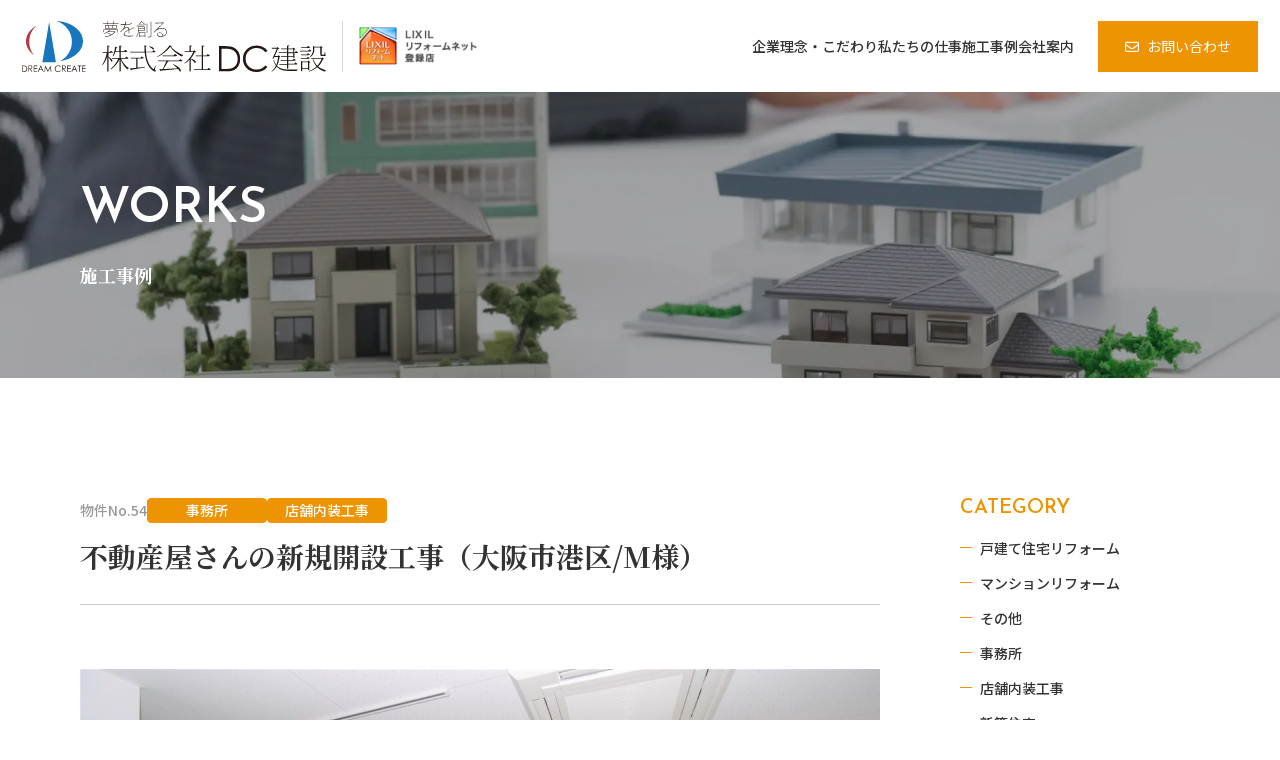

--- FILE ---
content_type: text/html; charset=UTF-8
request_url: https://dc-kensetsu.com/works/2021/04/26/1990/
body_size: 9076
content:
<!DOCTYPE html>
<html lang="ja">
<head>

<meta charset="UTF-8">
<meta name="viewport" content="width=device-width">
<meta name="format-detection" content="telephone=no">

<title>不動産屋さんの新規開設工事（大阪市港区/M様）｜施工事例｜夢を創る 株式会社DC建設</title>
<link rel="pingback" href="https://dc-kensetsu.com/wp/xmlrpc.php">


<link rel="stylesheet" href="https://dc-kensetsu.com/wp/wp-content/themes/suw/assets/css/template.css">
<link rel="stylesheet" href="https://dc-kensetsu.com/wp/wp-content/themes/suw/assets/css/common.css">
<link rel="preconnect" href="https://fonts.googleapis.com">
<link rel="preconnect" href="https://fonts.gstatic.com" crossorigin>
<link href="https://fonts.googleapis.com/css2?family=Josefin+Sans:wght@500;600;700&family=Noto+Sans+JP:wght@400;500;700&family=Noto+Serif+JP:wght@400;600;700&display=swap" rel="stylesheet">
<link rel="stylesheet" href="https://dc-kensetsu.com/wp/wp-content/themes/suw/assets/css/works_single.css">
<meta name='robots' content='max-image-preview:large' />
<link rel="icon" href="https://dc-kensetsu.com/wp/wp-content/uploads/2024/05/favicon.ico">
<link rel="apple-touch-icon" href="https://dc-kensetsu.com/wp/wp-content/uploads/2024/05/apple-touch-icon.png">
<meta name="description" content="DC建築は、 『夢を創る』建築屋です。 DC建設は、『夢を創る -Dream Create-』をモットーにお客様ひとり一人の夢をカタチに変えていくお手伝いをさせていただいております。">
<meta name="keywords" content="DC建築,宅リフォーム,リノベーション,新築住宅,テナントリフォーム,大阪,堺市,堺区,出島町">
<link rel="alternate" title="oEmbed (JSON)" type="application/json+oembed" href="https://dc-kensetsu.com/wp-json/oembed/1.0/embed?url=https%3A%2F%2Fdc-kensetsu.com%2Fworks%2F2021%2F04%2F26%2F1990%2F" />
<link rel="alternate" title="oEmbed (XML)" type="text/xml+oembed" href="https://dc-kensetsu.com/wp-json/oembed/1.0/embed?url=https%3A%2F%2Fdc-kensetsu.com%2Fworks%2F2021%2F04%2F26%2F1990%2F&#038;format=xml" />
<style id='wp-img-auto-sizes-contain-inline-css' type='text/css'>
img:is([sizes=auto i],[sizes^="auto," i]){contain-intrinsic-size:3000px 1500px}
/*# sourceURL=wp-img-auto-sizes-contain-inline-css */
</style>
<style id='wp-emoji-styles-inline-css' type='text/css'>

	img.wp-smiley, img.emoji {
		display: inline !important;
		border: none !important;
		box-shadow: none !important;
		height: 1em !important;
		width: 1em !important;
		margin: 0 0.07em !important;
		vertical-align: -0.1em !important;
		background: none !important;
		padding: 0 !important;
	}
/*# sourceURL=wp-emoji-styles-inline-css */
</style>
<link rel="https://api.w.org/" href="https://dc-kensetsu.com/wp-json/" /><link rel="alternate" title="JSON" type="application/json" href="https://dc-kensetsu.com/wp-json/wp/v2/works/1990" /><link rel="canonical" href="https://dc-kensetsu.com/works/2021/04/26/1990/" />
<!-- Analytics by WP Statistics - https://wp-statistics.com -->
<link rel="icon" href="https://dc-kensetsu.com/wp/wp-content/uploads/2024/05/icon-150x150.png" sizes="32x32" />
<link rel="icon" href="https://dc-kensetsu.com/wp/wp-content/uploads/2024/05/icon-300x300.png" sizes="192x192" />
<link rel="apple-touch-icon" href="https://dc-kensetsu.com/wp/wp-content/uploads/2024/05/icon-300x300.png" />
<meta name="msapplication-TileImage" content="https://dc-kensetsu.com/wp/wp-content/uploads/2024/05/icon-300x300.png" />
<style id='global-styles-inline-css' type='text/css'>
:root{--wp--preset--aspect-ratio--square: 1;--wp--preset--aspect-ratio--4-3: 4/3;--wp--preset--aspect-ratio--3-4: 3/4;--wp--preset--aspect-ratio--3-2: 3/2;--wp--preset--aspect-ratio--2-3: 2/3;--wp--preset--aspect-ratio--16-9: 16/9;--wp--preset--aspect-ratio--9-16: 9/16;--wp--preset--color--black: #000000;--wp--preset--color--cyan-bluish-gray: #abb8c3;--wp--preset--color--white: #ffffff;--wp--preset--color--pale-pink: #f78da7;--wp--preset--color--vivid-red: #cf2e2e;--wp--preset--color--luminous-vivid-orange: #ff6900;--wp--preset--color--luminous-vivid-amber: #fcb900;--wp--preset--color--light-green-cyan: #7bdcb5;--wp--preset--color--vivid-green-cyan: #00d084;--wp--preset--color--pale-cyan-blue: #8ed1fc;--wp--preset--color--vivid-cyan-blue: #0693e3;--wp--preset--color--vivid-purple: #9b51e0;--wp--preset--gradient--vivid-cyan-blue-to-vivid-purple: linear-gradient(135deg,rgb(6,147,227) 0%,rgb(155,81,224) 100%);--wp--preset--gradient--light-green-cyan-to-vivid-green-cyan: linear-gradient(135deg,rgb(122,220,180) 0%,rgb(0,208,130) 100%);--wp--preset--gradient--luminous-vivid-amber-to-luminous-vivid-orange: linear-gradient(135deg,rgb(252,185,0) 0%,rgb(255,105,0) 100%);--wp--preset--gradient--luminous-vivid-orange-to-vivid-red: linear-gradient(135deg,rgb(255,105,0) 0%,rgb(207,46,46) 100%);--wp--preset--gradient--very-light-gray-to-cyan-bluish-gray: linear-gradient(135deg,rgb(238,238,238) 0%,rgb(169,184,195) 100%);--wp--preset--gradient--cool-to-warm-spectrum: linear-gradient(135deg,rgb(74,234,220) 0%,rgb(151,120,209) 20%,rgb(207,42,186) 40%,rgb(238,44,130) 60%,rgb(251,105,98) 80%,rgb(254,248,76) 100%);--wp--preset--gradient--blush-light-purple: linear-gradient(135deg,rgb(255,206,236) 0%,rgb(152,150,240) 100%);--wp--preset--gradient--blush-bordeaux: linear-gradient(135deg,rgb(254,205,165) 0%,rgb(254,45,45) 50%,rgb(107,0,62) 100%);--wp--preset--gradient--luminous-dusk: linear-gradient(135deg,rgb(255,203,112) 0%,rgb(199,81,192) 50%,rgb(65,88,208) 100%);--wp--preset--gradient--pale-ocean: linear-gradient(135deg,rgb(255,245,203) 0%,rgb(182,227,212) 50%,rgb(51,167,181) 100%);--wp--preset--gradient--electric-grass: linear-gradient(135deg,rgb(202,248,128) 0%,rgb(113,206,126) 100%);--wp--preset--gradient--midnight: linear-gradient(135deg,rgb(2,3,129) 0%,rgb(40,116,252) 100%);--wp--preset--font-size--small: 13px;--wp--preset--font-size--medium: 20px;--wp--preset--font-size--large: 36px;--wp--preset--font-size--x-large: 42px;--wp--preset--spacing--20: 0.44rem;--wp--preset--spacing--30: 0.67rem;--wp--preset--spacing--40: 1rem;--wp--preset--spacing--50: 1.5rem;--wp--preset--spacing--60: 2.25rem;--wp--preset--spacing--70: 3.38rem;--wp--preset--spacing--80: 5.06rem;--wp--preset--shadow--natural: 6px 6px 9px rgba(0, 0, 0, 0.2);--wp--preset--shadow--deep: 12px 12px 50px rgba(0, 0, 0, 0.4);--wp--preset--shadow--sharp: 6px 6px 0px rgba(0, 0, 0, 0.2);--wp--preset--shadow--outlined: 6px 6px 0px -3px rgb(255, 255, 255), 6px 6px rgb(0, 0, 0);--wp--preset--shadow--crisp: 6px 6px 0px rgb(0, 0, 0);}:where(.is-layout-flex){gap: 0.5em;}:where(.is-layout-grid){gap: 0.5em;}body .is-layout-flex{display: flex;}.is-layout-flex{flex-wrap: wrap;align-items: center;}.is-layout-flex > :is(*, div){margin: 0;}body .is-layout-grid{display: grid;}.is-layout-grid > :is(*, div){margin: 0;}:where(.wp-block-columns.is-layout-flex){gap: 2em;}:where(.wp-block-columns.is-layout-grid){gap: 2em;}:where(.wp-block-post-template.is-layout-flex){gap: 1.25em;}:where(.wp-block-post-template.is-layout-grid){gap: 1.25em;}.has-black-color{color: var(--wp--preset--color--black) !important;}.has-cyan-bluish-gray-color{color: var(--wp--preset--color--cyan-bluish-gray) !important;}.has-white-color{color: var(--wp--preset--color--white) !important;}.has-pale-pink-color{color: var(--wp--preset--color--pale-pink) !important;}.has-vivid-red-color{color: var(--wp--preset--color--vivid-red) !important;}.has-luminous-vivid-orange-color{color: var(--wp--preset--color--luminous-vivid-orange) !important;}.has-luminous-vivid-amber-color{color: var(--wp--preset--color--luminous-vivid-amber) !important;}.has-light-green-cyan-color{color: var(--wp--preset--color--light-green-cyan) !important;}.has-vivid-green-cyan-color{color: var(--wp--preset--color--vivid-green-cyan) !important;}.has-pale-cyan-blue-color{color: var(--wp--preset--color--pale-cyan-blue) !important;}.has-vivid-cyan-blue-color{color: var(--wp--preset--color--vivid-cyan-blue) !important;}.has-vivid-purple-color{color: var(--wp--preset--color--vivid-purple) !important;}.has-black-background-color{background-color: var(--wp--preset--color--black) !important;}.has-cyan-bluish-gray-background-color{background-color: var(--wp--preset--color--cyan-bluish-gray) !important;}.has-white-background-color{background-color: var(--wp--preset--color--white) !important;}.has-pale-pink-background-color{background-color: var(--wp--preset--color--pale-pink) !important;}.has-vivid-red-background-color{background-color: var(--wp--preset--color--vivid-red) !important;}.has-luminous-vivid-orange-background-color{background-color: var(--wp--preset--color--luminous-vivid-orange) !important;}.has-luminous-vivid-amber-background-color{background-color: var(--wp--preset--color--luminous-vivid-amber) !important;}.has-light-green-cyan-background-color{background-color: var(--wp--preset--color--light-green-cyan) !important;}.has-vivid-green-cyan-background-color{background-color: var(--wp--preset--color--vivid-green-cyan) !important;}.has-pale-cyan-blue-background-color{background-color: var(--wp--preset--color--pale-cyan-blue) !important;}.has-vivid-cyan-blue-background-color{background-color: var(--wp--preset--color--vivid-cyan-blue) !important;}.has-vivid-purple-background-color{background-color: var(--wp--preset--color--vivid-purple) !important;}.has-black-border-color{border-color: var(--wp--preset--color--black) !important;}.has-cyan-bluish-gray-border-color{border-color: var(--wp--preset--color--cyan-bluish-gray) !important;}.has-white-border-color{border-color: var(--wp--preset--color--white) !important;}.has-pale-pink-border-color{border-color: var(--wp--preset--color--pale-pink) !important;}.has-vivid-red-border-color{border-color: var(--wp--preset--color--vivid-red) !important;}.has-luminous-vivid-orange-border-color{border-color: var(--wp--preset--color--luminous-vivid-orange) !important;}.has-luminous-vivid-amber-border-color{border-color: var(--wp--preset--color--luminous-vivid-amber) !important;}.has-light-green-cyan-border-color{border-color: var(--wp--preset--color--light-green-cyan) !important;}.has-vivid-green-cyan-border-color{border-color: var(--wp--preset--color--vivid-green-cyan) !important;}.has-pale-cyan-blue-border-color{border-color: var(--wp--preset--color--pale-cyan-blue) !important;}.has-vivid-cyan-blue-border-color{border-color: var(--wp--preset--color--vivid-cyan-blue) !important;}.has-vivid-purple-border-color{border-color: var(--wp--preset--color--vivid-purple) !important;}.has-vivid-cyan-blue-to-vivid-purple-gradient-background{background: var(--wp--preset--gradient--vivid-cyan-blue-to-vivid-purple) !important;}.has-light-green-cyan-to-vivid-green-cyan-gradient-background{background: var(--wp--preset--gradient--light-green-cyan-to-vivid-green-cyan) !important;}.has-luminous-vivid-amber-to-luminous-vivid-orange-gradient-background{background: var(--wp--preset--gradient--luminous-vivid-amber-to-luminous-vivid-orange) !important;}.has-luminous-vivid-orange-to-vivid-red-gradient-background{background: var(--wp--preset--gradient--luminous-vivid-orange-to-vivid-red) !important;}.has-very-light-gray-to-cyan-bluish-gray-gradient-background{background: var(--wp--preset--gradient--very-light-gray-to-cyan-bluish-gray) !important;}.has-cool-to-warm-spectrum-gradient-background{background: var(--wp--preset--gradient--cool-to-warm-spectrum) !important;}.has-blush-light-purple-gradient-background{background: var(--wp--preset--gradient--blush-light-purple) !important;}.has-blush-bordeaux-gradient-background{background: var(--wp--preset--gradient--blush-bordeaux) !important;}.has-luminous-dusk-gradient-background{background: var(--wp--preset--gradient--luminous-dusk) !important;}.has-pale-ocean-gradient-background{background: var(--wp--preset--gradient--pale-ocean) !important;}.has-electric-grass-gradient-background{background: var(--wp--preset--gradient--electric-grass) !important;}.has-midnight-gradient-background{background: var(--wp--preset--gradient--midnight) !important;}.has-small-font-size{font-size: var(--wp--preset--font-size--small) !important;}.has-medium-font-size{font-size: var(--wp--preset--font-size--medium) !important;}.has-large-font-size{font-size: var(--wp--preset--font-size--large) !important;}.has-x-large-font-size{font-size: var(--wp--preset--font-size--x-large) !important;}
/*# sourceURL=global-styles-inline-css */
</style>
</head>
<body>

<div class="sitewrap"><!-- sitewrap -->



<!-- header -->
<header id="header">
	<div class="header-wrap flex flex-jcsb flex-aic">
		<div class="siteid flex">
			<div class="logo"><a href="https://dc-kensetsu.com/"><img src="https://dc-kensetsu.com/wp/wp-content/themes/suw/assets/img/common/logo.svg" alt="夢を創る 株式会社DC建設"></a></div>
			<div class="lixil flex flex-aic"><img src="https://dc-kensetsu.com/wp/wp-content/themes/suw/assets/img/common/ico_lixil.png" alt="LIXIL リフォームネット登録店"></div>
		</div>
		<!-- gnav -->
		<nav id="gnav">
			<div class="gnav flex flex-aic">
				<ul class="gnav-menu flex">
					<li class="gnav-menu-li"><a href="https://dc-kensetsu.com/philosophy/" class="mainmenu"><span class="txt">企業理念・こだわり</span></a></li>
					<li class="gnav-menu-li megamenu">
						<p class="mainmenu drop clickoff-pc"><span class="txt">私たちの仕事</span></p>
						<div class="submenu">
							<div class="subnav">
								<p class="subnav-ttl flex">
									<span class="en">OUR SERVICE</span>
									<span class="jp mincho">私たちの仕事</span>
								</p>
								<div class="subnav-box">
									<ul class="subnav-menu flex flex-wrap mincho">
										<li class="subnav-menu-li">
											<a href="https://dc-kensetsu.com/housingreform/">
												<figure class="pht"><img src="https://dc-kensetsu.com/wp/wp-content/themes/suw/assets/img/common/gnav_subnav_img_housingreform.jpg" alt=""></figure>
												<p class="txt">住宅リフォーム・リノベーション</p>
											</a>
										</li>
										<li class="subnav-menu-li">
											<a href="https://dc-kensetsu.com/newconstruction/">
												<figure class="pht"><img src="https://dc-kensetsu.com/wp/wp-content/themes/suw/assets/img/common/gnav_subnav_img_newconstruction.jpg" alt=""></figure>
												<p class="txt">新築住宅</p>
											</a>
										</li>
										<li class="subnav-menu-li">
											<a href="https://dc-kensetsu.com/tenantreform/">
												<figure class="pht"><img src="https://dc-kensetsu.com/wp/wp-content/themes/suw/assets/img/common/gnav_subnav_img_tenantreform.jpg" alt=""></figure>
												<p class="txt">テナントリフォーム</p>
											</a>
										</li>
									</ul>
								</div>
							</div>
						</div>
					</li>
					<li class="gnav-menu-li"><a href="https://dc-kensetsu.com/works/" class="mainmenu"><span class="txt">施工事例</span></a></li>
					<li class="gnav-menu-li"><a href="https://dc-kensetsu.com/about/" class="mainmenu"><span class="txt">会社案内</span></a></li>
				</ul>
				<div class="gnav-contact"><a href="https://dc-kensetsu.com/contact/">お問い合わせ</a></div>
				<div class="gnav-lixil"><img src="https://dc-kensetsu.com/wp/wp-content/themes/suw/assets/img/common/ico_lixil.png" alt="LIXIL リフォームネット登録店"></div>
			</div>
		</nav>
		<!-- //gnav -->
		<button id="menubtn" type="button">
			<span class="bars"><span class="bar bar1"></span><span class="bar bar2"></span><span class="bar bar3"></span></span>
			<span class="txt en">MENU</span>
		</button>
	</div>
</header>
<!-- //header -->
	
	
	
<!-- contents -->
<div id="contents">
	
	
	
<!-- main -->
<main id="main" class="main">
	
	
		
	
	
	<!-- worksSec -->
	<section id="worksSec" class="space-btm">
		
		
		<!-- pagettl -->
		<div id="pagettl" class="works">
			<div class="wrap flex flex-col flex-jcc">
				<p class="pagettl-en en sensing fluffy fluffy-slidein-l soon">WORKS</p>
				<h1 class="pagettl-jp mincho sensing fluffy fluffy-slidein-l soon">施工事例</h1>
			</div>
		</div>
		<!-- //pagettl -->
		
		
		<!-- worksSingle -->
		<section id="worksSingle">
			<div class="wrap col2sec flex flex-wrap flex-jcsb">
				<div class="col2sec-main sensing fluffy fluffy-upper">
					<div class="art-ttl">
						<ul class="status status-works flex flex-wrap flex-aic noicon">
							<li class="number">物件No.54</li>
							<li class="cat"><a href="https://dc-kensetsu.com/works_category/office/">事務所</a></li><li class="cat"><a href="https://dc-kensetsu.com/works_category/tenantreform/">店舗内装工事</a></li>						</ul>
						<h2>不動産屋さんの新規開設工事（大阪市港区/M様）</h2>
					</div>
					<div class="art-pht"><img src="https://dc-kensetsu.com/wp/wp-content/uploads/2021/05/s-DSC_0156-1200x800.jpg" alt=""></div>
					<div class="art-body clear">
						<p>不動産屋を新しく運営されるということで、内装工事を行いました。</p>
<p><a href="https://dc-kensetsu.com/wp/wp-content/uploads/2021/04/99675db2e4f07e0f59897c5a0cc8ec04_-scaled.jpg"><img fetchpriority="high" decoding="async" class="alignnone  wp-image-2522" src="https://dc-kensetsu.com/wp/wp-content/uploads/2021/04/99675db2e4f07e0f59897c5a0cc8ec04_-300x212.jpg" alt="" width="753" height="532" /></a></p>
<p>今回の改修計画図面です。（クリックすると画像が大きくなります）</p>
<p>&nbsp;</p>
<h4>【お客様のご要望】</h4>
<ul>
	<li>簡易パーテーションで自由に仕切りたい</li>
	<li>キッズスペースを設けたい</li>
</ul>
<p>&nbsp;</p>
<h4>【弊社の取り組み】</h4>
<p><strong>「簡易パーテーションで自由に仕切りたい」</strong></p>
<p>事務スペースと応接スペースの間に間仕切りを設けず、置くだけで済む簡易パーテーションの使用をご希望とのことで、一般的なパーテーションの大きさを鑑みて、商談スペースや事務スペースなどの使い分けを計画、ご提案しました。</p>
<p>&nbsp;</p>
<p><strong>「キッズスペースを設けたい」</strong></p>
<p>既存の壁を生かしてクランクしているところにキッズスペースを設けました。キッズスペースから外に出るまでに必ず応接スペースから目につくため、動線を考えても安心で切るかと思います。</p>
<p>ビデオを流すモニターを設置するために普通よりも少し高い位置にコンセントを、壁には絵をかいたり、マグネットで遊べるようにホーローパネルを取り付けています。</p>
<p>&nbsp;</p>
<h4>【工事内容】</h4>
<ul>
	<li>解体工事</li>
	<li>LGS工事</li>
	<li>大工工事</li>
	<li>電気設備工事</li>
	<li>空調設備工事</li>
	<li>給排水設備工事</li>
	<li>内装工事</li>
	<li>美装工事</li>
</ul>
<p>&nbsp;</p>
<p>それではビフォーアフターの写真をご紹介します。</p>
<p>&nbsp;</p>					</div>
										<!-- worksBa -->
					<div id="worksBa">
											<section class="basec sensing fluffy fluffy-upper">
							<h3 class="clr-or">内観</h3>
							<div class="babox flex flex-wrap flex-jcsb">
								<dl class="before">
									<dt class="ttl en">BEFORE</dt>
									<dd class="img"><img src="https://dc-kensetsu.com/wp/wp-content/uploads/2021/05/s-IMG_7192-1200x900.jpg" alt=""></dd>
								</dl>
								<dl class="after">
									<dt class="ttl en">AFTER</dt>
									<dd class="img"><img src="https://dc-kensetsu.com/wp/wp-content/uploads/2021/05/s-DSC_0136-1200x800.jpg" alt=""></dd>
								</dl>
							</div>
														<div class="txtbox">
								<p>LGS天井組<br />
天井ジプトーン貼り<br />
壁クロス貼り<br />
床塩ビタイル貼り<br />
天カセエアコン新設</p>
							</div>
													</section>
											<section class="basec sensing fluffy fluffy-upper">
							<h3 class="clr-or">内観</h3>
							<div class="babox flex flex-wrap flex-jcsb">
								<dl class="before">
									<dt class="ttl en">BEFORE</dt>
									<dd class="img"><img src="https://dc-kensetsu.com/wp/wp-content/uploads/2021/05/s-IMG_7195-1200x900.jpg" alt=""></dd>
								</dl>
								<dl class="after">
									<dt class="ttl en">AFTER</dt>
									<dd class="img"><img src="https://dc-kensetsu.com/wp/wp-content/uploads/2021/05/s-DSC_0139-1200x800.jpg" alt=""></dd>
								</dl>
							</div>
														<div class="txtbox">
								<p>LGS天井組<br />
天井ジプトーン貼り<br />
壁クロス貼り<br />
床塩ビタイル貼り</p>
							</div>
													</section>
											<section class="basec sensing fluffy fluffy-upper">
							<h3 class="clr-or">内観</h3>
							<div class="babox flex flex-wrap flex-jcsb">
								<dl class="before">
									<dt class="ttl en">BEFORE</dt>
									<dd class="img"><img src="https://dc-kensetsu.com/wp/wp-content/uploads/2021/05/s-IMG_7247-1200x900.jpg" alt=""></dd>
								</dl>
								<dl class="after">
									<dt class="ttl en">AFTER</dt>
									<dd class="img"><img src="https://dc-kensetsu.com/wp/wp-content/uploads/2021/05/s-DSC_0151-1200x800.jpg" alt=""></dd>
								</dl>
							</div>
														<div class="txtbox">
								<p>LGS天井組<br />
天井ジプトーン貼り<br />
壁クロス貼り<br />
床塩ビタイル貼り<br />
鉄扉ペンキ塗装</p>
							</div>
													</section>
											<section class="basec sensing fluffy fluffy-upper">
							<h3 class="clr-or">キッズスペース</h3>
							<div class="babox flex flex-wrap flex-jcsb">
								<dl class="before">
									<dt class="ttl en">BEFORE</dt>
									<dd class="img"><img src="https://dc-kensetsu.com/wp/wp-content/uploads/2021/05/s-IMG_7274-1200x900.jpg" alt=""></dd>
								</dl>
								<dl class="after">
									<dt class="ttl en">AFTER</dt>
									<dd class="img"><img src="https://dc-kensetsu.com/wp/wp-content/uploads/2021/05/s-DSC_0140-1200x800.jpg" alt=""></dd>
								</dl>
							</div>
														<div class="txtbox">
								<p>LGS天井組<br />
天井ジプトーン貼り<br />
壁クロス貼り<br />
床塩ビタイル貼り<br />
ウレタンクッション設置<br />
おもちゃ棚造作<br />
ホーローパネル枠造作・設置</p>
							</div>
													</section>
											<section class="basec sensing fluffy fluffy-upper">
							<h3 class="clr-or">ミニキッチン</h3>
							<div class="babox flex flex-wrap flex-jcsb">
								<dl class="before">
									<dt class="ttl en">BEFORE</dt>
									<dd class="img"><img src="https://dc-kensetsu.com/wp/wp-content/uploads/2020/04/noimage.png" alt=""></dd>
								</dl>
								<dl class="after">
									<dt class="ttl en">AFTER</dt>
									<dd class="img"><img src="https://dc-kensetsu.com/wp/wp-content/uploads/2021/05/s-DSC_0146-800x1200.jpg" alt=""></dd>
								</dl>
							</div>
														<div class="txtbox">
								<p>ミニキッチン新設</p>
							</div>
													</section>
											<section class="basec sensing fluffy fluffy-upper">
							<h3 class="clr-or">トイレ</h3>
							<div class="babox flex flex-wrap flex-jcsb">
								<dl class="before">
									<dt class="ttl en">BEFORE</dt>
									<dd class="img"><img src="https://dc-kensetsu.com/wp/wp-content/uploads/2020/04/noimage.png" alt=""></dd>
								</dl>
								<dl class="after">
									<dt class="ttl en">AFTER</dt>
									<dd class="img"><img src="https://dc-kensetsu.com/wp/wp-content/uploads/2021/05/s-DSC_0142-1200x800.jpg" alt=""></dd>
								</dl>
							</div>
														<div class="txtbox">
								<p>トイレ新設<br />
棚造作<br />
壁クロス貼り<br />
床CF貼り</p>
							</div>
													</section>
										</div>
					<!-- //worksBa -->
															<div class="art-pager flex flex-wrap flex-jcsb">
						<div class="prev"><a href="https://dc-kensetsu.com/works/2021/04/09/1926/" rel="prev">前の事例へ</a></div>
						<div class="all"><a href="https://dc-kensetsu.com/works/">一覧に戻る</a></div>
						<div class="next"><a href="https://dc-kensetsu.com/works/2021/04/26/1963/" rel="next">次の事例へ</a></div>
					</div>
				</div>
								<aside class="col2sec-side sensing fluffy fluffy-upper">
					<div class="side-parts">
						<h3 class="side-ttl en">CATEGORY</h3>
						<ul class="catlist">
								<li class="cat-item cat-item-13"><a href="https://dc-kensetsu.com/works_category/house-reform/">戸建て住宅リフォーム</a>
</li>
	<li class="cat-item cat-item-12"><a href="https://dc-kensetsu.com/works_category/mansion-reform/">マンションリフォーム</a>
</li>
	<li class="cat-item cat-item-11"><a href="https://dc-kensetsu.com/works_category/other/">その他</a>
</li>
	<li class="cat-item cat-item-10"><a href="https://dc-kensetsu.com/works_category/office/">事務所</a>
</li>
	<li class="cat-item cat-item-7"><a href="https://dc-kensetsu.com/works_category/tenantreform/">店舗内装工事</a>
</li>
	<li class="cat-item cat-item-6"><a href="https://dc-kensetsu.com/works_category/newsconstruction/">新築住宅</a>
</li>
						</ul>
					</div>
					<div class="side-parts">
						<h3 class="side-ttl en">ARCHIVE</h3>
						<select class="archive" onChange='document.location.href=this.options[this.selectedIndex].value;'>
							<option value="">月を選択</option>
								<option value='https://dc-kensetsu.com/works/2025/10/'> 2025年10月 </option>
	<option value='https://dc-kensetsu.com/works/2025/09/'> 2025年9月 </option>
	<option value='https://dc-kensetsu.com/works/2025/08/'> 2025年8月 </option>
	<option value='https://dc-kensetsu.com/works/2025/05/'> 2025年5月 </option>
	<option value='https://dc-kensetsu.com/works/2025/03/'> 2025年3月 </option>
	<option value='https://dc-kensetsu.com/works/2025/01/'> 2025年1月 </option>
	<option value='https://dc-kensetsu.com/works/2024/10/'> 2024年10月 </option>
	<option value='https://dc-kensetsu.com/works/2024/08/'> 2024年8月 </option>
	<option value='https://dc-kensetsu.com/works/2024/07/'> 2024年7月 </option>
	<option value='https://dc-kensetsu.com/works/2024/06/'> 2024年6月 </option>
	<option value='https://dc-kensetsu.com/works/2024/05/'> 2024年5月 </option>
	<option value='https://dc-kensetsu.com/works/2024/04/'> 2024年4月 </option>
	<option value='https://dc-kensetsu.com/works/2024/03/'> 2024年3月 </option>
	<option value='https://dc-kensetsu.com/works/2023/12/'> 2023年12月 </option>
	<option value='https://dc-kensetsu.com/works/2023/11/'> 2023年11月 </option>
	<option value='https://dc-kensetsu.com/works/2023/10/'> 2023年10月 </option>
	<option value='https://dc-kensetsu.com/works/2023/08/'> 2023年8月 </option>
	<option value='https://dc-kensetsu.com/works/2023/07/'> 2023年7月 </option>
	<option value='https://dc-kensetsu.com/works/2023/05/'> 2023年5月 </option>
	<option value='https://dc-kensetsu.com/works/2023/03/'> 2023年3月 </option>
	<option value='https://dc-kensetsu.com/works/2023/02/'> 2023年2月 </option>
	<option value='https://dc-kensetsu.com/works/2022/11/'> 2022年11月 </option>
	<option value='https://dc-kensetsu.com/works/2022/10/'> 2022年10月 </option>
	<option value='https://dc-kensetsu.com/works/2022/09/'> 2022年9月 </option>
	<option value='https://dc-kensetsu.com/works/2022/08/'> 2022年8月 </option>
	<option value='https://dc-kensetsu.com/works/2022/06/'> 2022年6月 </option>
	<option value='https://dc-kensetsu.com/works/2022/03/'> 2022年3月 </option>
	<option value='https://dc-kensetsu.com/works/2022/02/'> 2022年2月 </option>
	<option value='https://dc-kensetsu.com/works/2022/01/'> 2022年1月 </option>
	<option value='https://dc-kensetsu.com/works/2021/12/'> 2021年12月 </option>
	<option value='https://dc-kensetsu.com/works/2021/11/'> 2021年11月 </option>
	<option value='https://dc-kensetsu.com/works/2021/09/'> 2021年9月 </option>
	<option value='https://dc-kensetsu.com/works/2021/08/'> 2021年8月 </option>
	<option value='https://dc-kensetsu.com/works/2021/06/'> 2021年6月 </option>
	<option value='https://dc-kensetsu.com/works/2021/04/'> 2021年4月 </option>
	<option value='https://dc-kensetsu.com/works/2021/03/'> 2021年3月 </option>
	<option value='https://dc-kensetsu.com/works/2021/02/'> 2021年2月 </option>
	<option value='https://dc-kensetsu.com/works/2021/01/'> 2021年1月 </option>
	<option value='https://dc-kensetsu.com/works/2020/12/'> 2020年12月 </option>
	<option value='https://dc-kensetsu.com/works/2020/11/'> 2020年11月 </option>
	<option value='https://dc-kensetsu.com/works/2020/08/'> 2020年8月 </option>
	<option value='https://dc-kensetsu.com/works/2020/07/'> 2020年7月 </option>
	<option value='https://dc-kensetsu.com/works/2020/06/'> 2020年6月 </option>
	<option value='https://dc-kensetsu.com/works/2020/05/'> 2020年5月 </option>
	<option value='https://dc-kensetsu.com/works/2020/04/'> 2020年4月 </option>
	<option value='https://dc-kensetsu.com/works/2020/03/'> 2020年3月 </option>
	<option value='https://dc-kensetsu.com/works/2020/01/'> 2020年1月 </option>
						</select>
					</div>
				</aside>			<!-- //wrap --></div>
		</section>
		<!-- worksSingle -->
		
		
	</section>
	<!-- //worksSec -->
	
	
	
</main>
<!-- //main -->
	
	
	
<div id="topicpath" class="sensing fluffy fluffy-appear"><ol><li><a href="https://dc-kensetsu.com/">HOME</a></li><li><a href="https://dc-kensetsu.com/works/">施工事例</a></li><li><span><a href="https://dc-kensetsu.com/works_category/office/">事務所</a></span><span><a href="https://dc-kensetsu.com/works_category/tenantreform/">店舗内装工事</a></span></li><li>不動産屋さんの新規開設工事（大阪市港区/M様）</li></ol></div>

</div>
<!-- //contents -->
	
	
	
<!-- footer -->
<footer id="footer" class="sensing fluffy fluffy-appear">
	
	
	<!-- footerCta -->
	<section id="footerCta">
		<div class="wrap flex flex-wrap">
			<div class="ttlbox flex flex-col flex-jcc">
				<h2 class="en">CONTACT</h2>
				<p>リフォームや新築住宅のことならDC建設にご相談ください。</p>
			</div>
			<div class="ctabox">
				<div class="telbtn">
					<a href="tel:072-280-0099" class="tel">
						<span class="tel-num en">072-280-0099</span>
						<span class="tel-time">受付時間：9:00～18:00 日曜定休</span>
					</a>
				</div>
				<div class="contactbtn"><a href="https://dc-kensetsu.com/contact/">お問い合わせフォーム</a></div>
			</div>
		<!-- //wrap --></div>
	</section>
	<!-- //footerCta -->
	
	
	<!-- footerInfo -->
	<section id="footerInfo">
		<div class="wrap flex flex-wrap flex-jcsb">
			<div class="companybox">
				<div class="logo"><a href="https://dc-kensetsu.com/"><img src="https://dc-kensetsu.com/wp/wp-content/themes/suw/assets/img/common/logo.svg" alt="夢を創る 株式会社DC建設"></a></div>
				<address class="address">〒590-0834<br>大阪府堺市堺区出島町3-10-7 湊マンション1F<br>TEL / 072-280-0099  休業日 / 土日祝</address>
			</div>
			<div class="sitemapbox flex flex-wrap flex-jcsb">
				<ul class="sitemap">
					<li><a href="https://dc-kensetsu.com/">HOME</a></li>
					<li><a href="https://dc-kensetsu.com/philosophy/">企業理念・こだわり</a></li>
					<li><a href="https://dc-kensetsu.com/works/">施工事例</a></li>
					<li><a href="https://dc-kensetsu.com/about/">会社案内</a></li>
				</ul>
				<dl class="sitemap">
					<dt>私たちの仕事</dt>
					<dd>
						<ul class="submap">
							<li><a href="https://dc-kensetsu.com/housingreform/">住宅リフォーム・リノベーション</a></li>
							<li><a href="https://dc-kensetsu.com/newconstruction/">新築住宅</a></li>
							<li><a href="https://dc-kensetsu.com/tenantreform/">テナントリフォーム</a></li>
						</ul>
					</dd>
				</dl>
				<ul class="sitemap">
					<li><a href="https://dc-kensetsu.com/recruit/">採用情報</a></li>
					<li><a href="https://dc-kensetsu.com/contact/">お問い合わせ</a></li>
					<li><a href="https://dc-kensetsu.com/blog/">スタッフブログ</a></li>
					<li><a href="https://dc-kensetsu.com/privacy/">プライバシーポリシー</a></li>
				</ul>
			</div>
			<p class="copy en"><small>&copy; 2024 dc-kensetsu.co.,Ltd.</small></p>
		<!-- //wrap --></div>
	</section>
	<!-- //footerInfo -->
	
	
</footer>
<!-- //footer -->
	
	
	
<div id="pagetop"><a href="#"><img src="https://dc-kensetsu.com/wp/wp-content/themes/suw/assets/img/common/pagetop.svg" alt=""></a></div>
	
	
<!-- //sitewrap --></div>

<script src="https://ajax.googleapis.com/ajax/libs/jquery/3.7.1/jquery.min.js"></script>
<script>window.jQuery || document.write('<script src="https://dc-kensetsu.com/wp/wp-content/themes/suw/assets/js/jquery-3.7.1.min.js"><\/script>')</script>
<script src="https://dc-kensetsu.com/wp/wp-content/themes/suw/assets/js/script.js"></script>
<script type="speculationrules">
{"prefetch":[{"source":"document","where":{"and":[{"href_matches":"/*"},{"not":{"href_matches":["/wp/wp-*.php","/wp/wp-admin/*","/wp/wp-content/uploads/*","/wp/wp-content/*","/wp/wp-content/plugins/*","/wp/wp-content/themes/suw/*","/*\\?(.+)"]}},{"not":{"selector_matches":"a[rel~=\"nofollow\"]"}},{"not":{"selector_matches":".no-prefetch, .no-prefetch a"}}]},"eagerness":"conservative"}]}
</script>

<!-- Google tag (gtag.js) -->
<script async src="https://www.googletagmanager.com/gtag/js?id=G-XEZCBY4YF3"></script>
<script>
  window.dataLayer = window.dataLayer || [];
  function gtag(){dataLayer.push(arguments);}
  gtag('js', new Date());

  gtag('config', 'G-XEZCBY4YF3');
</script>
<script id="wp-emoji-settings" type="application/json">
{"baseUrl":"https://s.w.org/images/core/emoji/17.0.2/72x72/","ext":".png","svgUrl":"https://s.w.org/images/core/emoji/17.0.2/svg/","svgExt":".svg","source":{"concatemoji":"https://dc-kensetsu.com/wp/wp-includes/js/wp-emoji-release.min.js"}}
</script>
<script type="module">
/* <![CDATA[ */
/*! This file is auto-generated */
const a=JSON.parse(document.getElementById("wp-emoji-settings").textContent),o=(window._wpemojiSettings=a,"wpEmojiSettingsSupports"),s=["flag","emoji"];function i(e){try{var t={supportTests:e,timestamp:(new Date).valueOf()};sessionStorage.setItem(o,JSON.stringify(t))}catch(e){}}function c(e,t,n){e.clearRect(0,0,e.canvas.width,e.canvas.height),e.fillText(t,0,0);t=new Uint32Array(e.getImageData(0,0,e.canvas.width,e.canvas.height).data);e.clearRect(0,0,e.canvas.width,e.canvas.height),e.fillText(n,0,0);const a=new Uint32Array(e.getImageData(0,0,e.canvas.width,e.canvas.height).data);return t.every((e,t)=>e===a[t])}function p(e,t){e.clearRect(0,0,e.canvas.width,e.canvas.height),e.fillText(t,0,0);var n=e.getImageData(16,16,1,1);for(let e=0;e<n.data.length;e++)if(0!==n.data[e])return!1;return!0}function u(e,t,n,a){switch(t){case"flag":return n(e,"\ud83c\udff3\ufe0f\u200d\u26a7\ufe0f","\ud83c\udff3\ufe0f\u200b\u26a7\ufe0f")?!1:!n(e,"\ud83c\udde8\ud83c\uddf6","\ud83c\udde8\u200b\ud83c\uddf6")&&!n(e,"\ud83c\udff4\udb40\udc67\udb40\udc62\udb40\udc65\udb40\udc6e\udb40\udc67\udb40\udc7f","\ud83c\udff4\u200b\udb40\udc67\u200b\udb40\udc62\u200b\udb40\udc65\u200b\udb40\udc6e\u200b\udb40\udc67\u200b\udb40\udc7f");case"emoji":return!a(e,"\ud83e\u1fac8")}return!1}function f(e,t,n,a){let r;const o=(r="undefined"!=typeof WorkerGlobalScope&&self instanceof WorkerGlobalScope?new OffscreenCanvas(300,150):document.createElement("canvas")).getContext("2d",{willReadFrequently:!0}),s=(o.textBaseline="top",o.font="600 32px Arial",{});return e.forEach(e=>{s[e]=t(o,e,n,a)}),s}function r(e){var t=document.createElement("script");t.src=e,t.defer=!0,document.head.appendChild(t)}a.supports={everything:!0,everythingExceptFlag:!0},new Promise(t=>{let n=function(){try{var e=JSON.parse(sessionStorage.getItem(o));if("object"==typeof e&&"number"==typeof e.timestamp&&(new Date).valueOf()<e.timestamp+604800&&"object"==typeof e.supportTests)return e.supportTests}catch(e){}return null}();if(!n){if("undefined"!=typeof Worker&&"undefined"!=typeof OffscreenCanvas&&"undefined"!=typeof URL&&URL.createObjectURL&&"undefined"!=typeof Blob)try{var e="postMessage("+f.toString()+"("+[JSON.stringify(s),u.toString(),c.toString(),p.toString()].join(",")+"));",a=new Blob([e],{type:"text/javascript"});const r=new Worker(URL.createObjectURL(a),{name:"wpTestEmojiSupports"});return void(r.onmessage=e=>{i(n=e.data),r.terminate(),t(n)})}catch(e){}i(n=f(s,u,c,p))}t(n)}).then(e=>{for(const n in e)a.supports[n]=e[n],a.supports.everything=a.supports.everything&&a.supports[n],"flag"!==n&&(a.supports.everythingExceptFlag=a.supports.everythingExceptFlag&&a.supports[n]);var t;a.supports.everythingExceptFlag=a.supports.everythingExceptFlag&&!a.supports.flag,a.supports.everything||((t=a.source||{}).concatemoji?r(t.concatemoji):t.wpemoji&&t.twemoji&&(r(t.twemoji),r(t.wpemoji)))});
//# sourceURL=https://dc-kensetsu.com/wp/wp-includes/js/wp-emoji-loader.min.js
/* ]]> */
</script>
</body>
</html>

--- FILE ---
content_type: text/css
request_url: https://dc-kensetsu.com/wp/wp-content/themes/suw/assets/css/common.css
body_size: 5567
content:
@charset "UTF-8";
/*
**
** 全案件共通化するcss
** 案件個別の共有cssはここには記載せずcontent.scssに記載してください
** 
** animation
** layout
** fluffy
** txt
** display
** click
** wordpress
**
**
*/
/*==================================================

** animation
==================================================*/
.fluffy {
  opacity: 0;
  position: relative; }
  .fluffy-upper {
    bottom: -50px; }
    .fluffy-upper.move {
      opacity: 1;
      bottom: 0;
      transition: all 0.8s; }
  .fluffy-appear {
    opacity: 0; }
    .fluffy-appear.move {
      opacity: 1;
      transition: all 0.8s ease; }
  .fluffy-slidein-l {
    opacity: 0;
    left: -50px; }
    .fluffy-slidein-l.move {
      opacity: 1;
      left: 0;
      transition: all 1s; }
  .fluffy-slidein-r {
    opacity: 0;
    right: -50px; }
    .fluffy-slidein-r.move {
      opacity: 1;
      right: 0;
      transition: all 1s; }
  .fluffy-scale-up {
    opacity: 0;
    bottom: -50px;
    transform: scale(1.1); }
    .fluffy-scale-up.move {
      opacity: 1;
      bottom: 0;
      transition: all 1s ease;
      transform: scale(1); }

.fadelist > li {
  opacity: 0;
  top: 30px;
  position: relative; }
.fadelist.move > li {
  opacity: 1;
  top: 0px;
  transition: top 1s,opacity 1s; }
  .fadelist.move > li:nth-of-type(1) {
    transition-delay: 0.3s; }
  .fadelist.move > li:nth-of-type(2) {
    transition-delay: 0.6s; }
  .fadelist.move > li:nth-of-type(3) {
    transition-delay: 0.9s; }
  .fadelist.move > li:nth-of-type(4) {
    transition-delay: 1.2s; }
  .fadelist.move > li:nth-of-type(5) {
    transition-delay: 1.5s; }
  .fadelist.move > li:nth-of-type(6) {
    transition-delay: 1.8s; }
  .fadelist.move > li:nth-of-type(7) {
    transition-delay: 2.1s; }
  .fadelist.move > li:nth-of-type(8) {
    transition-delay: 2.4s; }
  .fadelist.move > li:nth-of-type(9) {
    transition-delay: 2.7s; }
  .fadelist.move > li:nth-of-type(10) {
    transition-delay: 3s; }
  .fadelist.move > li:nth-of-type(11) {
    transition-delay: 3.3s; }
  .fadelist.move > li:nth-of-type(12) {
    transition-delay: 3.6s; }
  .fadelist.move > li:nth-of-type(13) {
    transition-delay: 3.9s; }
  .fadelist.move > li:nth-of-type(14) {
    transition-delay: 4.2s; }
  .fadelist.move > li:nth-of-type(15) {
    transition-delay: 4.5s; }
  .fadelist.move > li:nth-of-type(16) {
    transition-delay: 4.8s; }
  .fadelist.move > li:nth-of-type(17) {
    transition-delay: 5.1s; }
  .fadelist.move > li:nth-of-type(18) {
    transition-delay: 5.4s; }
  .fadelist.move > li:nth-of-type(19) {
    transition-delay: 5.7s; }
  .fadelist.move > li:nth-of-type(20) {
    transition-delay: 6s; }
  .fadelist.move > li:nth-of-type(21) {
    transition-delay: 6.3s; }
  .fadelist.move > li:nth-of-type(22) {
    transition-delay: 6.6s; }
  .fadelist.move > li:nth-of-type(23) {
    transition-delay: 6.9s; }
  .fadelist.move > li:nth-of-type(24) {
    transition-delay: 7.2s; }
  .fadelist.move > li:nth-of-type(25) {
    transition-delay: 7.5s; }
  .fadelist.move > li:nth-of-type(26) {
    transition-delay: 7.8s; }
  .fadelist.move > li:nth-of-type(27) {
    transition-delay: 8.1s; }
  .fadelist.move > li:nth-of-type(28) {
    transition-delay: 8.4s; }
  .fadelist.move > li:nth-of-type(29) {
    transition-delay: 8.7s; }
  .fadelist.move > li:nth-of-type(30) {
    transition-delay: 9s; }

.fadein-item {
  opacity: 0;
  top: 50px;
  position: relative; }
.fadein-down {
  top: -50px; }
.fadein.move .fadein-item {
  opacity: 1;
  top: 0px;
  transition: top 1s,opacity 1s; }
.fadein.move .fadein-num1 {
  transition-delay: 0.3s; }
.fadein.move .fadein-num2 {
  transition-delay: 0.6s; }
.fadein.move .fadein-num3 {
  transition-delay: 0.9s; }
.fadein.move .fadein-num4 {
  transition-delay: 1.2s; }
.fadein.move .fadein-num5 {
  transition-delay: 1.5s; }
.fadein.move .fadein-num6 {
  transition-delay: 1.8s; }
.fadein.move .fadein-num7 {
  transition-delay: 2.1s; }
.fadein.move .fadein-num8 {
  transition-delay: 2.4s; }
.fadein.move .fadein-num9 {
  transition-delay: 2.7s; }
.fadein.move .fadein-num10 {
  transition-delay: 3s; }
.fadein.move .fadein-num11 {
  transition-delay: 3.3s; }
.fadein.move .fadein-num12 {
  transition-delay: 3.6s; }
.fadein.move .fadein-num13 {
  transition-delay: 3.9s; }
.fadein.move .fadein-num14 {
  transition-delay: 4.2s; }
.fadein.move .fadein-num15 {
  transition-delay: 4.5s; }
.fadein.move .fadein-num16 {
  transition-delay: 4.8s; }
.fadein.move .fadein-num17 {
  transition-delay: 5.1s; }
.fadein.move .fadein-num18 {
  transition-delay: 5.4s; }
.fadein.move .fadein-num19 {
  transition-delay: 5.7s; }
.fadein.move .fadein-num20 {
  transition-delay: 6s; }
.fadein.move .fadein-num21 {
  transition-delay: 6.3s; }
.fadein.move .fadein-num22 {
  transition-delay: 6.6s; }
.fadein.move .fadein-num23 {
  transition-delay: 6.9s; }
.fadein.move .fadein-num24 {
  transition-delay: 7.2s; }
.fadein.move .fadein-num25 {
  transition-delay: 7.5s; }
.fadein.move .fadein-num26 {
  transition-delay: 7.8s; }
.fadein.move .fadein-num27 {
  transition-delay: 8.1s; }
.fadein.move .fadein-num28 {
  transition-delay: 8.4s; }
.fadein.move .fadein-num29 {
  transition-delay: 8.7s; }
.fadein.move .fadein-num30 {
  transition-delay: 9s; }

/*==================================================

** layout
==================================================*/
.flex {
  display: flex; }
  .flex-wrap {
    flex-wrap: wrap; }
  .flex-col {
    flex-direction: column; }
  .flex-row-r {
    flex-direction: row-reverse; }
  .flex-jcc {
    justify-content: center; }
  .flex-jcsb {
    justify-content: space-between; }
  .flex-jcfe {
    justify-content: flex-end; }
  .flex-aic {
    align-items: center; }
  .flex-aifs {
    align-items: flex-start; }
  .flex-aife {
    align-items: flex-end; }

.float:after {
  clear: both;
  content: '';
  display: block;
  height: 0; }
.float-r {
  float: right; }
.float-l {
  float: left; }

/*==================================================

** txt
==================================================*/
.ctr {
  text-align: center; }
  @media screen and (min-width: 601px) {
    .ctr-pc {
      text-align: center; } }
  @media screen and (max-width: 600px) {
    .ctr-sp {
      text-align: center; } }

/*==================================================

** display
==================================================*/
.pc,
.pc-tab,
.tab,
.tab-sp,
.sp {
  display: none; }

@media screen and (min-width: 601px) {
  .pc {
    display: inherit; } }
@media screen and (max-width: 600px) {
  .sp {
    display: inherit; } }
/*==================================================

** click
==================================================*/
.clickoff {
  pointer-events: none; }
  @media screen and (min-width: 601px) {
    .clickoff-pc {
      pointer-events: none; } }
  @media screen and (max-width: 600px) {
    .clickoff-sp {
      pointer-events: none; } }

/*==================================================

** wordpress
==================================================*/
/* figure float */
.alignleft {
  float: left;
  display: inline;
  margin-right: 20px; }

.alignright {
  float: right;
  display: inline;
  margin-left: 20px; }

.aligncenter {
  display: block;
  margin-left: auto;
  margin-right: auto; }

@media screen and (max-width: 600px) {
  .alignleft,
  .alignright,
  .aligncenter {
    float: none;
    display: block;
    margin: 20px 0 0; } }
/* clearfix */
.clear:after {
  clear: both;
  content: '';
  display: block;
  height: 0; }

/*
**
** 案件共有css
** page common
** form common
** cpt common
** 
*/
/*==================================================

** page common
==================================================*/
.sitewrap .en {
  font: normal normal 600 1em/1.7 "Josefin Sans", "Noto Serif JP", YuMincho, "Yu Mincho", "ヒラギノ明朝 ProN W3", "HiraMinProN-W3", "HG明朝E", "MS PMincho", "MS 明朝", serif; }
.sitewrap .mincho {
  font: normal normal 700 1em/1.7 "Noto Serif JP", YuMincho, "Yu Mincho", "ヒラギノ明朝 ProN W3", "HiraMinProN-W3", "HG明朝E", "MS PMincho", "MS 明朝", serif; }
.sitewrap .gothic {
  font: normal normal 400 1em/1.7 "Noto Sans JP", "游ゴシック Medium", "Yu Gothic Medium", "游ゴシック体", YuGothic, Verdana, "ヒラギノ角ゴ Pro W3", "Hiragino Kaku Gothic Pro", Meiryo, Osaka, "MS PGothic", "M+ 1p", sans-serif; }
.sitewrap .tel {
  display: block;
  text-align: center;
  text-decoration: none; }
  .sitewrap .tel a {
    display: block; }
  .sitewrap .tel-num {
    display: block;
    font-size: 4.4rem;
    line-height: 1; }
    .sitewrap .tel-num:before {
      content: "";
      font: normal normal 900 72% "Font Awesome 6 Free";
      line-height: inherit;
      margin-right: 8px;
      vertical-align: 2px; }
  .sitewrap .tel-time {
    display: block;
    font-weight: 500;
    margin: 4px 0 0;
    font-size: 1.4rem; }
  .sitewrap .tel-box .tel {
    border: 1px solid #ccc;
    padding: 56px 15px; }
    .sitewrap .tel-box .tel:hover {
      opacity: 1;
      color: #ee9301; }
    .sitewrap .tel-box .tel-num:before {
      color: #ee9301; }
@media screen and (max-width: 600px) {
  .sitewrap .tel-num {
    font-size: 3.2rem; }
    .sitewrap .tel-num:before {
      margin-right: 6px; }
  .sitewrap .tel-time {
    font-size: 1.2rem; }
  .sitewrap .tel-box .tel {
    padding: 36px 7px; }
    .sitewrap .tel-box .tel-num {
      font-size: 4rem; }
    .sitewrap .tel-box .tel-time {
      font-size: 1.4rem; } }
@media screen and (max-width: 374px) {
  .sitewrap .tel-box .tel-num {
    font-size: 3.2rem; } }

.main .mt0 {
  margin-top: 0; }
.main .first-mt {
  margin-top: 120px; }
.main .space-btm {
  padding-bottom: 120px; }
.main .fwr {
  font-weight: 400; }
.main .fwm {
  font-weight: 500; }
.main .fwb {
  font-weight: 700; }
.main .clr-or {
  color: #ee9301; }
.main .servicepointsec {
  margin-top: 80px; }
  .main .servicepointsec .phtbox {
    width: 520px; }
  .main .servicepointsec .txtbox {
    width: 552px; }
  .main .servicepointsec .point {
    background: #f9f6f1;
    position: relative;
    margin: 56px 0 0;
    padding: 40px 32px 32px; }
    .main .servicepointsec .point dt {
      position: absolute;
      left: 32px;
      top: -10px;
      color: #ee9301;
      font-size: 2.4rem;
      line-height: 1; }
.main .txtbox > :first-child {
  margin-top: 0; }
.main .scrollbox {
  overflow-x: auto; }
  .main .scrollbox > :first-child {
    margin-top: 0; }
  .main .scrollbox table th, .main .scrollbox table td {
    display: table-cell !important; }
.main .link-btn {
  margin-top: 56px; }
  .main .link-btn a {
    display: block;
    width: 100%;
    max-width: 280px;
    border: 1px solid #333;
    background: #333;
    color: #fff;
    margin: auto;
    padding: 14px;
    font-weight: 500;
    line-height: 1.6;
    text-align: center;
    text-decoration: none;
    position: relative;
    z-index: 1; }
    .main .link-btn a.en {
      padding: 17px 14px 11px;
      font-weight: 500; }
  .main .link-btn .bar:hover {
    opacity: 1; }
  .main .link-btn .bar:after {
    content: '';
    display: block;
    width: 48px;
    height: 1px;
    background: #d9d9d9;
    position: absolute;
    right: -25px;
    top: 0;
    bottom: 0;
    z-index: -1;
    margin: auto;
    transition: color 0.2s,height 0.2s,width 0.2s ease 0.2s,right 0.2s ease 0.2s; }
.main .link-txt {
  text-decoration: underline;
  color: #ee9301; }
  .main .link-txt:hover {
    text-decoration: none; }
@media screen and (min-width: 601px) {
  .main .link-btn .bar:hover {
    color: #333; }
    .main .link-btn .bar:hover:after {
      width: 100%;
      height: 100%;
      background: #fff;
      right: 0;
      transition: width 0.3s,height 0.3s ease 0.3s,right 0.3s; } }
@media screen and (max-width: 600px) {
  .main .first-mt {
    margin-top: 80px; }
  .main .space-btm {
    padding-bottom: 80px; }
  .main .servicepointsec .phtbox,
  .main .servicepointsec .txtbox {
    width: 100%; }
  .main .servicepointsec .txtbox {
    margin-top: 32px; }
  .main .servicepointsec .point {
    margin: 48px 0 0;
    padding: 32px 5.5%; }
    .main .servicepointsec .point dt {
      left: 5.5%; }
  .main .scrollbox {
    margin-right: -5.5%;
    display: flex; }
    .main .scrollbox:after {
      content: '';
      display: block;
      padding-right: 5.5%; }
  .main .link-btn {
    margin-top: 48px; }
    .main .link-btn a {
      max-width: 93.3%;
      margin: 0; }
    .main .link-btn .bar:after {
      width: 14.2%;
      right: -7.4%; } }

/*==================================================

** form common
==================================================*/
.main .formsec .form-box {
  margin-top: 32px; }
.main .formsec .form-tbl tr {
  border-bottom: 1px dashed #ccc; }
.main .formsec .form-tbl th {
  width: 230px;
  color: #333;
  padding: 35px 0; }
.main .formsec .form-tbl .must,
.main .formsec .form-tbl .free {
  display: inline-block;
  width: 40px;
  line-height: 25px;
  background: #999;
  color: #fff;
  font-size: 1.2rem;
  font-weight: 700;
  text-align: center;
  margin-right: 8px;
  vertical-align: 1px; }
.main .formsec .form-tbl .must {
  background: #ee9301; }
.main .formsec input,
.main .formsec select,
.main .formsec textarea {
  border: 1px solid #ccc;
  border-radius: 4px;
  width: 100%;
  padding: 0 8px; }
  .main .formsec input:placeholder-shown,
  .main .formsec select:placeholder-shown,
  .main .formsec textarea:placeholder-shown {
    color: #999; }
  .main .formsec input::-webkit-input-placeholder,
  .main .formsec select::-webkit-input-placeholder,
  .main .formsec textarea::-webkit-input-placeholder {
    color: #999; }
  .main .formsec input:-moz-placeholder,
  .main .formsec select:-moz-placeholder,
  .main .formsec textarea:-moz-placeholder {
    opacity: 1;
    color: #999; }
  .main .formsec input::-moz-placeholder,
  .main .formsec select::-moz-placeholder,
  .main .formsec textarea::-moz-placeholder {
    opacity: 1;
    color: #999; }
  .main .formsec input:-ms-input-placeholder,
  .main .formsec select:-ms-input-placeholder,
  .main .formsec textarea:-ms-input-placeholder {
    color: #999; }
.main .formsec input {
  max-width: 720px;
  height: 48px; }
.main .formsec textarea {
  width: 100% !important;
  max-width: 720px;
  min-height: 160px;
  resize: vertical;
  padding: 8px; }
.main .formsec .size-m {
  max-width: 360px; }
.main .formsec .txt-wrap {
  display: flex;
  align-items: center; }
.main .formsec .txt-before {
  margin-right: 8px; }
.main .formsec .txt-after {
  margin-left: 8px; }
.main .formsec .radiolist {
  gap: 8px; }
  .main .formsec .radiolist li {
    margin: 0; }
  .main .formsec .radiolist label {
    display: block;
    background: #fff;
    border: 1px solid #ccc;
    border-radius: 4px;
    position: relative;
    padding: 10px 10px 10px 40px; }
    .main .formsec .radiolist label:before {
      content: '';
      display: block;
      width: 16px;
      height: 16px;
      border: 1px solid #ccc;
      border-radius: 1000px;
      background: #eee;
      transition: all 0.3s;
      box-shadow: 0 0 0 3px #fff inset;
      position: absolute;
      left: 15px;
      top: 16px; }
    .main .formsec .radiolist label.mfp_checked:before {
      background: #ee9301; }
  .main .formsec .radiolist input {
    width: 0;
    height: 0;
    padding: 0;
    position: absolute;
    left: 0;
    top: 0;
    opacity: 0; }
  .main .formsec .radiolist.col2 li {
    width: 300px; }
  .main .formsec .radiolist.flexible li {
    min-width: 128px; }
.main .formsec .addresslist li + li {
  margin-top: 20px; }
.main .formsec .addresslist input {
  max-width: 592px; }
.main .formsec .addresslist .zipcode {
  max-width: 288px; }
.main .formsec .addresslist .pref {
  max-width: 160px; }
.main .formsec .addresslist .row {
  display: flex;
  flex-wrap: wrap;
  justify-content: space-between; }
  .main .formsec .addresslist .row + .row {
    margin-top: 8px; }
.main .formsec .addresslist dt {
  width: 128px;
  padding: 10px 0; }
.main .formsec .addresslist dd {
  width: calc(100% - 128px); }
.main .formsec .birth {
  gap: 16px; }
  .main .formsec .birth-y input {
    max-width: 128px; }
  .main .formsec .birth-m input, .main .formsec .birth-d input {
    max-width: 80px; }
.main .formsec .submit {
  margin-top: 56px; }
  .main .formsec .submit-btn {
    display: block;
    width: 280px;
    border: 1px solid #333;
    background: #333;
    color: #fff;
    margin: auto;
    padding: 14px;
    font-weight: 500;
    line-height: 1.6;
    text-align: center;
    text-decoration: none;
    position: relative;
    z-index: 1; }
    .main .formsec .submit-btn:after {
      content: '';
      display: block;
      width: 48px;
      height: 1px;
      background: #d9d9d9;
      position: absolute;
      right: -25px;
      top: 0;
      bottom: 0;
      z-index: -1;
      margin: auto;
      transition: color 0.2s,height 0.2s,width 0.2s ease 0.2s,right 0.2s ease 0.2s; }
    .main .formsec .submit-btn:hover {
      opacity: 1; }
@media screen and (min-width: 601px) {
  .main .formsec .submit-btn:hover {
    color: #333; }
    .main .formsec .submit-btn:hover:after {
      width: 100%;
      height: 100%;
      background: #fff;
      right: 0;
      transition: width 0.3s,height 0.3s ease 0.3s,right 0.3s; } }
@media screen and (max-width: 600px) {
  .main .formsec .form-tbl th, .main .formsec .form-tbl td {
    display: block;
    width: 100%; }
  .main .formsec .form-tbl th {
    padding: 24px 0 10px; }
  .main .formsec .form-tbl td {
    padding: 10px 0 24px; }
  .main .formsec input {
    max-width: 100%; }
  .main .formsec textarea {
    max-width: 100%; }
  .main .formsec .size-m {
    max-width: 100%; }
  .main .formsec .radiolist.col2 li {
    width: 100%; }
  .main .formsec .addresslist input,
  .main .formsec .addresslist .zipcode {
    max-width: 100%; }
  .main .formsec .addresslist .row + .row {
    margin-top: 20px; }
  .main .formsec .addresslist dt {
    width: 100%;
    padding: 0; }
  .main .formsec .addresslist dd {
    width: 100%;
    margin: 10px 0 0; }
  .main .formsec .birth-y {
    width: 100%; }
  .main .formsec .submit {
    margin-top: 48px; }
    .main .formsec .submit-btn {
      width: 93.3%;
      margin: 0; }
      .main .formsec .submit-btn:after {
        width: 14.2%;
        right: -7.4%; } }

/*==================================================

** cpt common
==================================================*/
.main .col2sec {
  margin-top: 120px; }
  .main .col2sec-main {
    width: 800px; }
    .main .col2sec-main h2 {
      color: #ee9301;
      padding: 0 0 24px;
      border-bottom: 1px solid #ccc; }
  .main .col2sec-side {
    width: 240px; }
    .main .col2sec-side .side-parts + .side-parts {
      margin-top: 32px; }
    .main .col2sec-side .side-ttl {
      margin: 0;
      font-size: 2rem;
      line-height: 1;
      color: #ee9301; }
    .main .col2sec-side .catlist {
      margin: 16px 0 0; }
      .main .col2sec-side .catlist li {
        padding: 0 0 0 20px; }
        .main .col2sec-side .catlist li + li {
          margin-top: 8px; }
      .main .col2sec-side .catlist a {
        font-size: 1.4rem;
        font-weight: 500; }
    .main .col2sec-side select {
      -webkit-appearance: none;
      -moz-appearance: none;
      appearance: none;
      width: 100%;
      height: 48px;
      border: 1px solid #ccc;
      border-radius: 4px;
      background: url("../img/common/ico_select_bk.svg") no-repeat right 15px center/14px auto;
      padding: 0 30px 0 16px;
      margin: 24px 0 0; }
      .main .col2sec-side select::-ms-expand {
        display: none; }
.main .art-ttl .status {
  gap: 8px;
  margin: 0; }
  .main .art-ttl .status li {
    margin: 0; }
  .main .art-ttl .status .date {
    color: #ee9301;
    line-height: 1; }
  .main .art-ttl .status .cat a {
    display: block;
    border: 1px solid #888;
    border-radius: 4px;
    font-size: 1.4rem;
    font-weight: 500;
    text-align: center;
    text-decoration: none;
    color: #888;
    min-width: 120px;
    padding: 0 8px; }
    .main .art-ttl .status .cat a:hover {
      opacity: 1;
      border-color: #ee9301;
      color: #ee9301; }
  .main .art-ttl .status-works .number {
    font-size: 1.4rem;
    font-weight: 500;
    color: #999; }
  .main .art-ttl .status-works .cat a {
    background: #ee9301;
    border-color: #ee9301;
    color: #fff; }
    .main .art-ttl .status-works .cat a:hover {
      background: #fff;
      color: #ee9301; }
.main .art-ttl h2 {
  margin: 10px 0 0;
  color: #333; }
.main .art-pht {
  margin-top: 64px;
  aspect-ratio: 180/119; }
  .main .art-pht img {
    width: 100%;
    height: 100%;
    object-fit: contain; }
.main .art-body {
  margin-top: 40px; }
  .main .art-body > :first-child {
    margin-top: 0; }
  .main .art-body a {
    color: #ee9301;
    text-decoration: underline; }
    .main .art-body a:hover {
      opacity: 1;
      color: #999;
      text-decoration: none; }
  .main .art-body strong {
    font-weight: 700;
    color: #ee9301; }
  .main .art-body ol {
    margin: 40px 0 0; }
    .main .art-body ol li {
      padding: 0 0 0 24px;
      position: relative; }
      .main .art-body ol li:before {
        content: counter(number);
        font: normal normal 600 112.5%/1.7 "Josefin Sans", "Noto Serif JP", YuMincho, "Yu Mincho", "ヒラギノ明朝 ProN W3", "HiraMinProN-W3", "HG明朝E", "MS PMincho", "MS 明朝", serif;
        color: #ee9301;
        position: absolute;
        left: 0;
        top: 0; }
      .main .art-body ol li + li {
        margin-top: 16px; }
  .main .art-body iframe,
  .main .art-body video {
    margin: 32px auto 0;
    height: auto;
    width: auto; }
  .main .art-body .scrollbox {
    margin-top: 40px; }
    .main .art-body .scrollbox table tr {
      border: none; }
    .main .art-body .scrollbox table th, .main .art-body .scrollbox table td {
      border: 1px solid #d9d9d9;
      padding: 22px 16px; }
    .main .art-body .scrollbox table th {
      width: 240px;
      background: #f9f6f1; }
.main .art-pager {
  margin: 56px 0 0; }
  .main .art-pager .prev,
  .main .art-pager .all,
  .main .art-pager .next {
    width: 134px; }
    .main .art-pager .prev a,
    .main .art-pager .all a,
    .main .art-pager .next a {
      display: block;
      border: 1px solid #333;
      border-radius: 4px;
      text-align: center;
      text-decoration: none;
      padding: 16px;
      font-size: 1.4rem; }
      .main .art-pager .prev a:hover,
      .main .art-pager .all a:hover,
      .main .art-pager .next a:hover {
        opacity: 1;
        background: #efefef; }
  .main .art-pager .prev a:before, .main .art-pager .prev a:after,
  .main .art-pager .next a:before,
  .main .art-pager .next a:after {
    display: inline-block;
    width: 9px;
    height: 14px;
    background: no-repeat center center/contain;
    vertical-align: -1px; }
  .main .art-pager .prev a:before {
    content: '';
    background-image: url("../img/common/pager_ico_prev_bk.svg");
    margin-right: 14px; }
  .main .art-pager .next a:after {
    content: '';
    background-image: url("../img/common/pager_ico_next_bk.svg");
    margin-left: 14px; }
.main .bloglist {
  margin: 16px 0 0; }
  .main .bloglist li {
    border-bottom: 1px solid #d9d9d9;
    margin: 0; }
  .main .bloglist a {
    display: block;
    padding: 32px 0;
    text-decoration: none; }
    .main .bloglist a:hover {
      opacity: 1;
      color: #ee9301; }
  .main .bloglist .date {
    color: #ee9301; }
  .main .bloglist .cat {
    display: inline-block;
    border: 1px solid #888;
    border-radius: 4px;
    font-size: 1.4rem;
    font-weight: 500;
    text-align: center;
    color: #888;
    min-width: 120px;
    margin-left: 14px;
    padding: 0 8px; }
  .main .bloglist .ttl {
    display: block;
    margin: 10px 0 0;
    font-weight: 500;
    line-height: 1.7;
    max-height: 1.7em;
    overflow: hidden;
    text-overflow: ellipsis;
    display: -webkit-box;
    -webkit-box-orient: vertical;
    -webkit-line-clamp: 1; }
.main .workslist,
.main .worksslider {
  margin: 48px 0 0;
  gap: 40px 0; }
  .main .workslist li,
  .main .worksslider li {
    width: 380px;
    margin: 0; }
  .main .workslist .slide-item,
  .main .worksslider .slide-item {
    width: 380px; }
  .main .workslist a,
  .main .worksslider a {
    display: block;
    text-decoration: none; }
    .main .workslist a:hover,
    .main .worksslider a:hover {
      opacity: 1;
      color: #ee9301; }
      .main .workslist a:hover .pht img,
      .main .worksslider a:hover .pht img {
        scale: 1.1;
        transition: all 0.6s; }
  .main .workslist .pht,
  .main .worksslider .pht {
    aspect-ratio: 180/119;
    overflow: hidden; }
    .main .workslist .pht img,
    .main .worksslider .pht img {
      width: 100%;
      height: 100%;
      object-fit: cover;
      transition: all 0.4s; }
  .main .workslist .number,
  .main .worksslider .number {
    color: #999;
    font-size: 1.4rem;
    font-weight: 500;
    margin: 20px 0 0; }
  .main .workslist .ttl,
  .main .worksslider .ttl {
    font-size: 2rem;
    font-weight: 500;
    line-height: 1.5;
    margin: 4px 0 0;
    line-height: 1.5;
    max-height: 3em;
    overflow: hidden;
    text-overflow: ellipsis;
    display: -webkit-box;
    -webkit-box-orient: vertical;
    -webkit-line-clamp: 2; }
  .main .workslist .cats,
  .main .worksslider .cats {
    margin: 10px 0 0;
    gap: 8px; }
    .main .workslist .cats .cat,
    .main .worksslider .cats .cat {
      background: #ee9301;
      border-radius: 4px;
      color: #fff;
      font-size: 1.4rem;
      font-weight: 500;
      padding: 5px 8px; }
.main .pager {
  margin: 48px 0 0; }
  .main .pager ul, .main .pager ol {
    margin: 0;
    display: flex;
    justify-content: center;
    gap: 0 8px; }
    .main .pager ul li, .main .pager ol li {
      background: none;
      padding: 0;
      margin: 0;
      position: relative;
      width: 48px; }
      .main .pager ul li:before, .main .pager ul li:after, .main .pager ol li:before, .main .pager ol li:after {
        content: none; }
  .main .pager a, .main .pager span {
    height: 46px;
    border: 1px solid #666;
    border-radius: 4px;
    color: #666;
    display: flex;
    align-items: center;
    justify-content: center;
    text-align: center;
    text-decoration: none;
    padding-top: 4px; }
  .main .pager a:hover {
    opacity: 1;
    background: #efefef; }
  .main .pager .current span {
    border-color: #ee9301;
    background: #ee9301;
    color: #fff; }
  .main .pager .prev a,
  .main .pager .next a {
    padding: 0; }
  .main .pager .prev i,
  .main .pager .next i {
    display: inline-block;
    width: 9px;
    height: 14px;
    margin: auto;
    background: no-repeat center center/contain;
    vertical-align: middle; }
  .main .pager .prev i {
    background-image: url("../img/common/pager_ico_prev_gy.svg"); }
  .main .pager .next i {
    background-image: url("../img/common/pager_ico_next_gy.svg"); }
@media screen and (max-width: 600px) {
  .main .col2sec {
    margin-top: 80px; }
    .main .col2sec-main {
      width: 100%; }
    .main .col2sec-side {
      width: 100%;
      margin: 80px 0 0; }
      .main .col2sec-side .catlist {
        margin: 16px 0 0; }
        .main .col2sec-side .catlist li + li {
          margin-top: 16px; }
  .main .art-ttl h2 {
    margin: 10px 0 0;
    color: #333; }
  .main .art-pht {
    margin-top: 48px; }
  .main .art-body .scrollbox table {
    min-width: 800px; }
    .main .art-body .scrollbox table td {
      width: auto; }
  .main .art-pager {
    margin: 48px 0 0; }
    .main .art-pager .prev,
    .main .art-pager .all,
    .main .art-pager .next {
      width: 49.4%; }
      .main .art-pager .prev a,
      .main .art-pager .all a,
      .main .art-pager .next a {
        padding: 16px;
        text-align: center;
        position: relative; }
    .main .art-pager .prev a:before, .main .art-pager .prev a:after,
    .main .art-pager .next a:before,
    .main .art-pager .next a:after {
      position: absolute;
      top: 50%;
      transform: translateY(-50%); }
    .main .art-pager .prev a:before {
      margin-right: 0;
      left: 20px; }
    .main .art-pager .next a:after {
      margin-left: 0;
      right: 20px; }
    .main .art-pager .all {
      order: 1;
      width: 100%;
      margin: 8px 0 0; }
  .main .bloglist {
    margin: 24px 0 0; }
    .main .bloglist a {
      padding: 24px 0; }
    .main .bloglist .ttl {
      line-height: 1.7;
      max-height: 3.4em;
      overflow: hidden;
      text-overflow: ellipsis;
      display: -webkit-box;
      -webkit-box-orient: vertical;
      -webkit-line-clamp: 2; }
  .main .workslist li,
  .main .worksslider li {
    width: 100%; }
  .main .workslist .slide-item,
  .main .worksslider .slide-item {
    width: 84.2%; }
  .main .workslist .number,
  .main .worksslider .number {
    font-size: 1.4rem;
    margin: 16px 0 0; }
  .main .workslist .ttl,
  .main .worksslider .ttl {
    font-size: 2rem; }
  .main .pager .other {
    display: none; } }


--- FILE ---
content_type: text/css
request_url: https://dc-kensetsu.com/wp/wp-content/themes/suw/assets/css/works_single.css
body_size: 1055
content:
@charset "UTF-8";
/*==================================================

** works single
==================================================*/
#worksBa .basec {
  padding-bottom: 32px;
  border-bottom: 1px dashed #ccc; }
  #worksBa .basec .babox dl {
    width: 373px;
    position: relative; }
  #worksBa .basec .babox dt {
    width: 85px;
    padding: 9px 0 4px;
    text-align: center;
    position: absolute;
    left: 0;
    top: 0;
    z-index: 1;
    font-size: 1.6rem;
    line-height: 1;
    color: #fff; }
  #worksBa .basec .babox dd {
    aspect-ratio: 10/7; }
    #worksBa .basec .babox dd img {
      width: 100%;
      height: 100%;
      object-fit: cover; }
  #worksBa .basec .babox .before:after {
    content: '';
    width: 0;
    height: 0;
    position: absolute;
    top: 0;
    bottom: 0;
    right: -42px;
    margin: auto;
    border-style: solid;
    border-width: 23px 0 23px 30px;
    border-color: transparent transparent transparent #ee9301; }
  #worksBa .basec .babox .before dt {
    background: #666; }
  #worksBa .basec .babox .after dt {
    background: #ee9301; }
  #worksBa .basec .txtbox {
    margin: 16px 0 0; }

#worksVoice .lbox {
  width: 520px; }
#worksVoice .rbox {
  width: 240px; }
#worksVoice .voicelist {
  margin: 0; }
  #worksVoice .voicelist li {
    border-bottom: 1px dashed #ccc;
    padding: 24px 0; }
    #worksVoice .voicelist li:first-of-type {
      padding-top: 0; }
  #worksVoice .voicelist dt {
    min-height: 40px;
    padding: 5px 0 0 48px;
    font-size: 1.8rem;
    font-weight: 500;
    position: relative; }
    #worksVoice .voicelist dt:before {
      content: counter(number,decimal-leading-zero);
      display: block;
      width: 40px;
      height: 40px;
      border-radius: 1000px;
      padding: 5px 0 0;
      background: #ee9301;
      position: absolute;
      left: 0;
      top: 0;
      font: normal normal 600 2rem/1.7 "Josefin Sans", "Noto Serif JP", YuMincho, "Yu Mincho", "ヒラギノ明朝 ProN W3", "HiraMinProN-W3", "HG明朝E", "MS PMincho", "MS 明朝", serif;
      color: #fff;
      text-align: center; }
  #worksVoice .voicelist dd {
    margin: 20px 0 0; }
#worksVoice .pdf a {
  display: block;
  position: relative;
  text-decoration: none; }
#worksVoice .pdf .pht {
  aspect-ratio: 120/169; }
  #worksVoice .pdf .pht img {
    width: 100%;
    height: 100%;
    object-fit: cover; }
#worksVoice .pdf .txt {
  margin: 0;
  position: absolute;
  left: 0;
  top: 0;
  width: 100%;
  height: 100%;
  background: rgba(0, 0, 0, 0.5);
  display: flex;
  flex-direction: column;
  justify-content: center;
  align-items: center;
  color: #fff;
  font-size: 2rem;
  font-weight: 700; }
  #worksVoice .pdf .txt:before {
    content: "";
    font: normal normal 400 3.6rem "Font Awesome 6 Free";
    line-height: inherit;
    line-height: 1;
    margin: 0 0 5px; }

@media screen and (max-width: 600px) {
  #worksBa .basec .babox dl {
    width: 100%; }
    #worksBa .basec .babox dl + dl {
      margin-top: 54px; }
  #worksBa .basec .babox .before:after {
    top: auto;
    bottom: -42px;
    right: 0;
    left: 0;
    border-width: 30px 23px 0 23px;
    border-color: #ee9301 transparent transparent transparent; }

  #worksVoice .lbox {
    width: 100%; }
  #worksVoice .rbox {
    width: 66.6%;
    margin: 48px auto 0; } }


--- FILE ---
content_type: image/svg+xml
request_url: https://dc-kensetsu.com/wp/wp-content/themes/suw/assets/img/common/pager_ico_next_bk.svg
body_size: 174
content:
<svg width="9" height="14" viewBox="0 0 9 14" fill="none" xmlns="http://www.w3.org/2000/svg">
<path fill-rule="evenodd" clip-rule="evenodd" d="M8.44531 6.99996L1.70618 13.7087L0.295167 12.2913L5.61046 6.99996L0.295168 1.70867L1.70618 0.291259L8.44531 6.99996Z" fill="#333"/>
</svg>


--- FILE ---
content_type: image/svg+xml
request_url: https://dc-kensetsu.com/wp/wp-content/themes/suw/assets/img/common/logo.svg
body_size: 8074
content:
<svg width="304" height="51" viewBox="0 0 304 51" fill="none" xmlns="http://www.w3.org/2000/svg">
<path d="M197.078 50.3005V25.0869H202.266C205.999 25.0869 208.719 25.4053 210.428 25.9783C212.832 26.806 214.73 28.3341 216.122 30.4353C217.514 32.5364 218.146 35.0832 218.146 38.0121C218.146 40.5589 217.577 42.7874 216.501 44.6975C215.426 46.6076 214.034 48.0721 212.262 48.9634C210.554 49.8548 208.087 50.3642 204.987 50.3642H197.078V50.3005ZM199.482 47.9447H202.393C205.872 47.9447 208.276 47.7537 209.605 47.308C211.503 46.6713 212.958 45.5889 214.034 43.9971C215.109 42.4054 215.679 40.4316 215.679 38.1394C215.679 35.7199 215.109 33.6188 213.907 31.8997C212.768 30.1806 211.123 28.9708 209.036 28.3341C207.454 27.8884 204.86 27.6337 201.317 27.6337H199.546V47.9447H199.482Z" fill="#231815"/>
<path d="M245.478 29.7982L243.517 31.3263C242.441 29.9255 241.112 28.8431 239.594 28.079C238.076 27.315 236.367 26.9966 234.533 26.9966C232.508 26.9966 230.673 27.506 228.965 28.4611C227.257 29.4161 225.928 30.6895 224.979 32.345C224.03 34.0004 223.587 35.7832 223.587 37.8207C223.587 40.8769 224.663 43.4874 226.751 45.5248C228.839 47.5623 231.496 48.581 234.659 48.581C238.139 48.581 241.112 47.1803 243.453 44.4424L245.415 45.9705C244.149 47.5623 242.631 48.772 240.733 49.6634C238.835 50.5548 236.81 51.0005 234.469 51.0005C230.104 51.0005 226.624 49.5361 224.094 46.6072C221.942 44.1241 220.93 41.1315 220.93 37.6297C220.93 33.9368 222.196 30.8169 224.789 28.3337C227.383 25.7869 230.61 24.5771 234.469 24.5771C236.81 24.5771 238.898 25.0228 240.796 25.9779C242.757 26.8056 244.276 28.079 245.478 29.7982Z" fill="#231815"/>
<path d="M256.74 34.2546L258.448 35.7827C258.258 36.0374 257.942 36.101 257.435 36.1647C257.056 39.2209 256.423 42.2771 255.095 44.8876C258.068 47.9438 262.37 48.5805 268.824 48.5805C270.405 48.5805 273.822 48.5805 275.657 48.5168V48.9625C275.024 49.0262 274.708 49.4082 274.644 49.9813H268.697C262.054 49.9813 257.752 49.1535 254.715 45.6517C253.576 47.5618 252.058 49.2172 249.843 50.618L249.59 50.1086C251.615 48.5805 252.944 46.7977 253.956 44.7603C252.944 43.3595 252.121 41.5767 251.362 39.4119L251.868 39.1572C252.564 41.131 253.386 42.7228 254.335 43.9962C255.348 41.5131 255.854 38.7752 256.107 35.91H252.437L251.615 37.5655C251.488 37.5655 251.362 37.6291 251.235 37.6291C250.982 37.6291 250.729 37.5655 250.413 37.4381C251.931 34.3819 253.703 30.307 254.842 27.6328H249.907L249.654 26.8688H254.715L255.601 25.9774L257.372 27.5692C257.182 27.8238 256.613 27.8875 255.98 27.9512C255.221 29.6703 253.956 32.5355 252.69 35.0823H255.791L256.74 34.2546ZM274.012 29.9886L276.036 31.4531C275.783 31.8988 275.53 32.0898 274.771 32.0898H272.493V36.4194C272.493 36.4831 272.05 36.9288 271.228 36.9288V35.91H266.356V38.9662H270.785L271.797 37.6291L273.822 39.0299C273.569 39.4756 273.316 39.6666 272.556 39.6666H266.356V42.8501H272.177L273.316 41.3857L275.53 42.9138C275.277 43.3595 275.024 43.5505 274.201 43.5505H266.356V47.1161C266.356 47.1798 266.23 47.6891 265.091 47.6891V43.7415H257.435L257.246 42.9775H265.091V39.7939H258.701L258.511 39.0299H265.091V35.9737H259.27L259.017 35.2097H265.028V32.0898H256.929L256.74 31.3257H265.028V28.2695H259.334L259.08 27.5055H264.964V24.3856L267.495 24.6403C267.432 25.0223 267.179 25.2133 266.23 25.3407V27.5692H270.785L271.481 26.6141L273.569 28.1422C273.379 28.3969 272.873 28.5879 272.303 28.7152V31.3894H272.873L274.012 29.9886ZM266.293 28.2695V31.3257H271.165V28.2695H266.293ZM271.165 35.2733V32.1535H266.293V35.2733H271.165Z" fill="#231815"/>
<path d="M287.298 28.397L289.385 29.8614C289.132 30.3071 288.879 30.4981 288.12 30.4981H277.934L277.744 29.7977H286.222L287.298 28.397ZM278.946 33.427H284.957L285.906 32.1536L287.804 33.4906C287.551 33.9363 287.298 34.1273 286.538 34.1273H279.199L278.946 33.427ZM287.74 37.1199C287.487 37.5656 287.234 37.7566 286.475 37.7566H279.136L278.946 36.9925H284.767L285.779 35.7191L287.74 37.1199ZM288.057 26.3595C287.804 26.8052 287.551 26.9962 286.791 26.9962H279.263L279.073 26.2322H284.957L286.032 24.8314L288.057 26.3595ZM288.436 41.1311C288.247 41.3858 287.74 41.5768 287.171 41.7042V48.7716C287.171 48.8353 286.728 49.281 285.906 49.281V47.6892H280.338V49.7904C280.338 49.7904 280.148 50.2361 279.073 50.2361V39.8577L280.465 40.5581H285.653L286.349 39.603L288.436 41.1311ZM280.338 46.9252H285.906V41.3221H280.338V46.9252ZM300.52 36.4195L302.165 37.9476C301.912 38.2023 301.659 38.2659 300.963 38.2659C299.888 41.0038 298.306 43.4233 296.155 45.4607C298.243 47.1799 300.9 48.4533 304 49.2173L303.937 49.5357C303.304 49.5357 302.798 49.9814 302.545 50.6181C299.571 49.5993 297.104 48.1986 295.206 46.2885C293.055 48.0712 290.398 49.472 287.171 50.5544L286.981 50.045C289.955 48.899 292.485 47.3709 294.51 45.5881C292.739 43.5506 291.473 41.0675 290.651 38.0113H289.259L289.006 37.2472H299.571L300.52 36.4195ZM292.359 27.7603C292.359 30.1798 291.979 33.7453 288.183 36.1648L287.867 35.7191C290.651 33.236 291.094 30.3708 291.094 27.7603V24.9588L292.675 25.7228H298.18L298.812 24.9588L300.647 26.4869C300.457 26.6779 300.141 26.8052 299.635 26.8689V33.1723C299.635 33.6817 299.635 33.7453 300.014 33.7453H301.722C301.976 33.7453 302.102 33.7453 302.229 33.4906C302.418 33.1086 302.735 31.7715 302.925 30.8801H303.241V33.6817C303.747 33.8727 303.874 33.9363 303.874 34.191C303.874 34.7004 303.431 35.0187 302.039 35.0187H300.014C298.496 35.0187 298.369 34.7004 298.369 33.1723V26.4869H292.359V27.7603ZM291.22 38.0113C292.043 40.6854 293.434 42.9139 295.269 44.6967C297.167 42.7866 298.559 40.4944 299.508 38.0113H291.22Z" fill="#231815"/>
<path d="M86.4866 31.7719V35.7832C89.4602 37.3113 90.3459 38.9031 90.3459 39.8581C90.3459 40.3675 90.0929 40.6859 89.7133 40.6859C89.5235 40.6859 89.3336 40.6222 89.1438 40.4312C88.701 39.2214 87.4989 37.4386 86.4866 36.2926V50.0455C86.4866 50.1728 86.2968 50.6185 85.2213 50.6185V35.5922C84.209 38.7121 82.6906 41.6409 80.666 44.0604L80.2231 43.6147C82.5008 40.2402 84.0192 36.0379 84.8417 31.7083H80.7293L80.5395 30.9442H85.2845V24.5771L87.8152 24.7682C87.8152 25.2139 87.4989 25.4049 86.5499 25.4685V31.0716H87.8152L88.8908 29.6708L90.9786 31.1989C90.7255 31.6446 90.4725 31.8356 89.7133 31.8356H86.4866V31.7719ZM106.479 37.1203C106.226 37.566 105.973 37.757 105.151 37.757H99.0768C100.595 41.3226 103.569 45.0155 106.795 47.1166L106.732 47.3713C106.1 47.4986 105.593 47.8806 105.404 48.4537C102.557 46.0342 100.089 42.3413 98.6972 38.521V49.9818C98.6972 50.1091 98.5074 50.5548 97.4319 50.5548V38.4574C95.5971 42.4686 92.6236 45.9705 88.8275 48.581L88.4479 48.1353C91.8011 45.3975 94.5849 41.7046 96.2298 37.8207H90.0296L89.8398 37.0566H97.4319V30.9442H93.3828C92.7501 32.6633 91.9909 34.2551 91.1684 35.4012L90.6623 35.1465C91.7378 32.9817 92.6868 29.2888 93.193 25.7869L95.4706 26.2963C95.4073 26.6146 95.2175 26.8056 94.5216 26.8056C94.2685 27.9517 93.9522 29.0978 93.5726 30.1802H97.3686V24.5771L99.8993 24.8318C99.836 25.2139 99.583 25.4049 98.634 25.5322V30.1802H102.114L103.252 28.7157L105.467 30.2438C105.214 30.6895 104.897 30.8806 104.138 30.8806H98.6972V36.9929H103.189L104.328 35.5285L106.479 37.1203Z" fill="#231815"/>
<path d="M115.4 37.5661V46.7346L123.055 45.8433L123.119 46.3526C119.955 46.9893 115.526 47.7534 109.516 48.7084C109.39 49.0268 109.136 49.2178 108.883 49.2815L107.871 47.435C109.2 47.3714 111.414 47.1167 114.135 46.862V37.5661H108.757L108.567 36.802H118.627L119.702 35.4012L121.79 36.8657C121.537 37.3114 121.284 37.5024 120.525 37.5024H115.4V37.5661ZM133.494 44.7609L132.988 48.8358C133.621 49.5362 133.874 49.9182 133.874 50.1092C133.874 50.3002 133.684 50.6186 133.115 50.6186C132.419 50.6186 131.407 50.1092 130.521 49.3451C125.713 45.9069 123.435 39.2852 122.676 31.39H108.251L108.061 30.6259H122.612C122.423 28.6521 122.359 26.6147 122.359 24.5135L124.89 24.8319C124.89 25.2139 124.637 25.3413 123.814 25.4049C123.814 27.1241 123.814 28.9068 124.004 30.6259H130.331L131.47 29.1615L133.684 30.6896C133.431 31.1353 133.178 31.3263 132.356 31.3263H124.004C124.637 38.3301 126.662 44.8245 131.154 47.8807C131.407 48.0717 131.596 48.1991 131.66 48.1991C131.849 48.1991 131.913 48.0081 132.103 47.6897C132.356 46.9893 132.862 45.6522 133.115 44.5698L133.494 44.7609ZM127.104 25.2776C130.711 25.596 131.913 27.0604 131.913 27.8881C131.913 28.2701 131.66 28.5248 131.28 28.5248C131.154 28.5248 131.027 28.5248 130.837 28.3975C130.078 27.4424 128.306 26.2327 126.978 25.596L127.104 25.2776Z" fill="#231815"/>
<path d="M135.139 35.6553C140.011 32.8538 145.325 28.2059 147.35 24.3856L149.88 25.0223C149.817 25.3407 149.501 25.468 148.805 25.5317C151.652 28.9062 156.017 32.0898 161.079 34.0636L161.016 34.5093C160.383 34.6366 159.877 35.0823 159.687 35.5917C154.879 33.0448 150.64 29.6066 148.299 25.85C145.578 29.4156 140.58 33.6179 135.329 36.101L135.139 35.6553ZM156.903 39.6029L158.169 38.0748L160.509 39.7303C160.256 40.176 160.003 40.367 159.181 40.367H145.895L146.78 40.6853C146.654 40.94 146.464 41.0037 146.021 41.0037C145.895 41.0037 145.768 41.0037 145.642 40.94C144.629 43.0412 142.921 45.8427 141.339 48.0711C145.135 47.8801 150.134 47.6255 155.448 47.3071C154.056 45.8427 152.348 44.5056 150.893 43.5505L151.146 43.2322C157.156 45.5243 158.928 48.3895 158.928 49.7903C158.928 50.2996 158.675 50.618 158.295 50.618C158.105 50.618 157.915 50.5543 157.726 50.427C157.409 49.6629 156.777 48.7715 156.081 47.9438C152.221 48.4532 146.717 48.9625 139.125 49.5992C138.935 49.9176 138.682 50.1086 138.429 50.1723L137.164 48.1985C138.049 48.1985 139.252 48.1348 140.643 48.0711C141.909 45.779 143.301 42.7228 144.25 40.3033H136.215L136.025 39.5393H156.903V39.6029ZM152.854 32.8538L155.195 34.5093C154.942 34.955 154.689 35.146 153.866 35.146H140.707L140.517 34.3819H151.652L152.854 32.8538Z" fill="#231815"/>
<path d="M174.049 31.008C173.796 31.199 173.479 31.2626 172.783 31.2626C171.898 33.3001 170.442 35.5286 168.734 37.5024V37.6297C172.594 38.5211 173.796 40.2402 173.796 41.1953C173.796 41.641 173.543 41.9593 173.163 41.9593C173.036 41.9593 172.847 41.9593 172.657 41.832C172.024 40.5586 170.189 38.9031 168.671 38.0754V49.9819C168.671 50.0455 168.481 50.5549 167.406 50.5549V38.8395C165.95 40.3676 164.369 41.641 162.724 42.596L162.344 42.214C165.824 39.8582 169.557 35.0192 171.265 30.9443H162.85L162.597 30.1802H167.406V24.5135L170.063 24.7682C170 25.2139 169.683 25.4686 168.671 25.5323V30.1802H171.202L172.214 29.1615L174.049 31.008ZM186.576 46.862L188.79 48.3901C188.537 48.8358 188.284 49.0268 187.461 49.0268H172.024L171.834 48.2627H179.743V35.1466H173.859L173.669 34.3825H179.743V24.5772L182.463 24.8319C182.4 25.3413 182.02 25.5323 181.071 25.6596V34.4462H184.614L185.753 32.9818L187.904 34.5099C187.651 34.9556 187.398 35.1466 186.639 35.1466H181.071V48.3264H185.437L186.576 46.862Z" fill="#231815"/>
<path d="M91.9276 1.90976H96.4829V2.41913H91.9276V3.5652H91.4215V2.41913H86.0437V3.5652H85.5376V2.41913H81.1089V1.90976H85.5376V0.317993L86.2968 0.381664C86.2968 0.445335 86.2336 0.509005 86.0437 0.572676V1.90976H91.4215V0.317993L92.1807 0.381664C92.1807 0.445335 92.1174 0.509005 91.9276 0.572676V1.90976ZM81.4885 11.2057V8.46785H96.1033V11.2057H95.5339V8.97722H88.2581C88.1948 9.04089 88.1316 9.04089 88.005 9.04089C87.6887 9.48658 87.2458 9.93228 86.6764 10.4416H92.8766L93.0032 10.378L93.3828 10.6327C93.3195 10.6963 93.2562 10.76 93.2562 10.76C91.4215 13.9435 86.9295 15.599 83.0069 16.2357C82.9436 16.0447 82.8171 15.8537 82.6906 15.7263C84.7151 15.408 86.9928 14.8349 88.8908 13.8799C88.005 13.2432 86.5499 12.4791 85.2845 12.0971L85.6009 11.7151C86.9295 12.1608 88.5112 12.9248 89.3969 13.6252C90.6623 12.9248 91.7378 12.0334 92.497 10.951H86.0437C85.0947 11.6514 83.8927 12.2881 82.4375 12.7975C82.3742 12.6701 82.1844 12.5428 82.0579 12.4154C84.5886 11.524 86.4234 10.187 87.4356 8.97722H82.0579V11.2057H81.4885ZM82.8804 3.88356H94.7747V7.38545H82.8804V3.88356ZM86.5499 6.87608V4.39292H83.3865V6.87608H86.5499ZM90.4092 6.87608V4.39292H87.1193V6.87608H90.4092ZM94.2685 6.87608V4.39292H90.9153V6.87608H94.2685Z" fill="#231815"/>
<path d="M102.05 7.3855C102.873 6.62145 104.202 6.11209 105.087 6.11209C106.353 6.11209 107.049 7.06715 107.238 8.46791C108.757 7.76753 110.718 7.00348 112.173 6.43044L112.553 7.13082C112.49 7.13082 112.49 7.13082 112.426 7.13082C112.363 7.13082 112.236 7.06715 112.173 7.00348C110.845 7.44917 108.82 8.27689 107.302 8.97727C107.365 9.42297 107.365 9.93233 107.365 10.5054C107.365 11.1421 107.365 11.8425 107.302 12.6065H106.669C106.732 11.9061 106.732 11.0147 106.732 10.2507C106.732 9.86866 106.732 9.48664 106.669 9.23195C104.328 10.378 102.367 11.7151 102.367 12.9885C102.367 14.1346 103.695 14.7713 106.353 14.7713C108.124 14.7713 109.579 14.7076 110.655 14.5803V15.2807C109.579 15.408 107.998 15.408 106.353 15.408C103.063 15.408 101.734 14.5803 101.734 13.1159C101.734 11.5241 103.885 10.1233 106.542 8.78626C106.416 7.32183 105.783 6.7488 104.961 6.7488C103.632 6.7488 102.24 7.51284 100.595 9.3593C100.089 9.93233 99.3932 10.569 98.634 11.2057L98.2544 10.8237C100.152 9.10461 101.671 7.76753 102.81 3.94728H101.608H98.634V3.31057H101.608H102.936C103.126 2.48285 103.316 1.71881 103.442 0.700073L104.455 0.891085C104.391 1.0821 104.328 1.14577 104.075 1.20944C103.948 1.97349 103.759 2.67387 103.569 3.37425C104.581 3.37425 107.428 3.11956 109.959 2.29184L110.085 2.86488C107.618 3.62893 104.897 3.88361 103.442 3.88361C103.063 5.41171 102.557 6.68512 102.05 7.3855Z" fill="#231815"/>
<path d="M122.802 9.86861H116.665C116.539 11.7787 116.096 14.0709 114.704 15.79C114.641 15.6626 114.451 15.4716 114.324 15.4716C115.969 13.4342 116.159 10.76 116.159 8.7862V5.60267H122.802V9.86861ZM119.955 0.445335C119.892 0.572676 119.828 0.636347 119.639 0.636347C121.157 1.59141 122.865 2.99216 123.751 3.88356L123.435 4.26558C122.549 3.37419 120.841 1.97343 119.449 1.01837C118.5 2.4828 116.918 4.39292 114.83 5.79368C114.767 5.66634 114.577 5.539 114.451 5.47532C116.728 3.94723 118.373 1.90976 119.259 0.317993L119.955 0.445335ZM122.296 6.04836H116.665V7.38545H122.296V6.04836ZM116.728 9.29557H122.359V7.89481H116.728V9.29557ZM117.108 16.1083V11.2694H123.245V15.9173H122.739V15.2169H117.614V16.1083H117.108ZM117.551 3.62887H122.043V4.13824H117.551V3.62887ZM122.739 11.7787H117.614V14.7076H122.739V11.7787ZM124.763 11.9697V2.41913L125.523 2.4828C125.523 2.54647 125.459 2.61014 125.269 2.67381V11.9697H124.763ZM128.749 0.636347L129.508 0.700018C129.508 0.827359 129.445 0.827359 129.255 0.89103V15.2169C129.255 15.79 129.002 15.981 128.623 16.1083C128.243 16.2357 127.421 16.2357 125.776 16.172C125.712 16.0447 125.649 15.8537 125.523 15.6626C126.092 15.6626 126.598 15.6626 127.041 15.6626C128.559 15.6626 128.686 15.6626 128.686 15.2169V0.636347H128.749Z" fill="#231815"/>
<path d="M135.392 8.14969C136.658 7.44931 138.746 6.93994 140.327 6.93994C143.111 6.93994 144.756 8.53171 144.756 10.9512C144.756 14.0711 141.972 15.7902 138.809 15.7902C136.595 15.7902 135.076 14.9625 135.076 13.6254C135.076 12.4156 136.215 11.5242 137.733 11.5242C139.758 11.5242 140.96 13.307 141.213 14.8988C142.985 14.3257 144.25 12.9887 144.25 11.0149C144.25 8.85006 142.795 7.51298 140.327 7.51298C137.607 7.51298 134.823 8.78639 133.747 9.8688C133.178 10.4418 132.545 11.1422 132.039 11.7152L131.66 11.3332C133.431 9.4231 138.682 4.32944 141.023 2.10096C139.948 2.2283 136.215 2.35565 133.811 2.41932C133.747 2.54666 133.621 2.674 133.494 2.674L133.368 1.84628C135.772 1.84628 139.884 1.65527 141.213 1.46426L141.466 1.33691L142.036 1.97362C141.972 2.03729 141.846 2.10096 141.656 2.10096C140.264 3.31071 136.658 6.8126 135.392 8.14969ZM138.746 15.1535C139.378 15.1535 140.074 15.0898 140.644 14.8988C140.391 13.307 139.252 11.8426 137.67 11.8426C136.531 11.8426 135.582 12.4156 135.582 13.4344C135.582 14.7714 137.354 15.1535 138.746 15.1535Z" fill="#231815"/>
<path d="M20.3721 41.1948L27.1417 0.954834L33.9113 41.1948H20.3721Z" fill="#1876BC"/>
<path d="M7.21248 20.7563C7.21248 14.1982 10.1228 8.34053 14.7413 4.39294C8.16149 8.08585 3.98584 13.8162 3.98584 20.1833C3.98584 25.5953 7.02268 30.5616 11.8943 34.1909C8.9207 30.498 7.21248 25.85 7.21248 20.7563Z" fill="#B03A47"/>
<path d="M34.1646 0C43.2118 2.48316 49.9181 10.824 49.9181 20.7567C49.9181 29.2885 44.9833 36.6107 37.8973 40.1126C51.057 38.3298 60.9899 30.1163 60.9899 20.2473C60.9899 9.42327 49.0957 0.636708 34.1646 0Z" fill="#1876BC"/>
<path d="M0 50.8092V44.5695H1.26535C2.21436 44.5695 2.84703 44.6331 3.28991 44.8241C3.92258 45.0152 4.36545 45.3972 4.68179 45.9065C5.06139 46.4159 5.2512 46.9889 5.2512 47.753C5.2512 48.3897 5.12466 48.8991 4.87159 49.4084C4.61852 49.8541 4.23892 50.2362 3.79605 50.4908C3.35317 50.7455 2.78377 50.8092 2.02456 50.8092H0ZM0.569407 50.1725H1.26535C2.15109 50.1725 2.7205 50.1088 3.03684 49.9815C3.47971 49.8541 3.85931 49.5358 4.11238 49.1538C4.36545 48.7717 4.49199 48.2624 4.49199 47.6893C4.49199 47.1163 4.36545 46.5433 4.04912 46.1612C3.73278 45.7155 3.35317 45.4608 2.84703 45.2698C2.46743 45.1425 1.83476 45.0788 0.949012 45.0788H0.569407V50.1725Z" fill="#231815"/>
<path d="M6.4534 44.5059H7.71875C8.41469 44.5059 8.85757 44.5059 9.11064 44.5695C9.49024 44.6332 9.80658 44.8242 9.99638 45.1426C10.1862 45.4609 10.3127 45.7793 10.3127 46.1613C10.3127 46.4797 10.2494 46.798 10.0596 47.0527C9.86985 47.3074 9.68004 47.4984 9.36371 47.6257C9.04737 47.7531 8.66776 47.8167 8.16162 47.8167L10.376 50.7456H9.61678L7.40242 47.8167H7.02281V50.7456H6.39014V44.5059H6.4534ZM7.08608 45.1426V47.2437H8.16162C8.6045 47.2437 8.85757 47.18 9.11064 47.1164C9.30044 47.0527 9.49024 46.9253 9.55351 46.7343C9.68004 46.5433 9.74331 46.3523 9.74331 46.1613C9.74331 45.9703 9.68004 45.7793 9.55351 45.5883C9.42697 45.3972 9.30044 45.2699 9.11064 45.2062C8.92083 45.1426 8.6045 45.0789 8.22489 45.0789H7.08608V45.1426Z" fill="#231815"/>
<path d="M11.7044 44.5059H15.2474V45.1426H12.3371V47.1164H15.1841V47.7531H12.2738V50.2362H15.1841V50.8729H11.6411V44.5059H11.7044Z" fill="#231815"/>
<path d="M18.8535 44.5059L21.7638 50.7456H21.0679L20.1189 48.7081H17.4616L16.4494 50.8093H15.7534L18.6637 44.5695H18.8535V44.5059ZM18.727 45.8429L17.7147 48.1351H19.8658L18.727 45.8429Z" fill="#231815"/>
<path d="M22.3965 50.8092L23.2822 44.5695H23.4088L25.9395 49.6631L28.4069 44.5695H28.5334L29.4192 50.8092H28.7865L28.1538 46.3522L25.9395 50.8092H25.7497L23.5353 46.2886L22.9026 50.8092H22.3965Z" fill="#231815"/>
<path d="M38.7831 45.7151L38.277 46.0972C38.0239 45.7151 37.7076 45.4605 37.328 45.2694C36.9484 45.0784 36.5055 45.0148 36.0626 45.0148C35.5565 45.0148 35.1136 45.1421 34.6708 45.3968C34.2279 45.6515 33.9116 45.9698 33.7218 46.3518C33.4687 46.7339 33.4054 47.1796 33.4054 47.6889C33.4054 48.453 33.6585 49.0897 34.1646 49.5991C34.6708 50.1084 35.3667 50.3631 36.1259 50.3631C37.0117 50.3631 37.7076 50.0448 38.277 49.3444L38.7831 49.7264C38.4668 50.1084 38.0872 50.4268 37.6443 50.6178C37.2015 50.8088 36.6321 50.9361 36.0626 50.9361C34.9871 50.9361 34.1014 50.5541 33.4687 49.8537C32.9625 49.217 32.7095 48.5167 32.7095 47.6253C32.7095 46.7339 33.0258 45.9698 33.6585 45.3331C34.2912 44.6964 35.1136 44.3781 36.0626 44.3781C36.6321 44.3781 37.1382 44.5054 37.6443 44.6964C38.0872 44.9511 38.4668 45.2694 38.7831 45.7151Z" fill="#231815"/>
<path d="M40.0481 44.5059H41.3135C42.0094 44.5059 42.4523 44.5059 42.7054 44.5695C43.085 44.6332 43.4013 44.8242 43.5911 45.1426C43.7809 45.4609 43.9074 45.7793 43.9074 46.1613C43.9074 46.4797 43.8442 46.798 43.6544 47.0527C43.4646 47.3074 43.2748 47.4984 42.9584 47.6257C42.6421 47.7531 42.2625 47.8167 41.7564 47.8167L43.9707 50.7456H43.2115L40.9971 47.8167H40.6175V50.7456H39.9849V44.5059H40.0481ZM40.6808 45.1426V47.2437H41.7564C42.1992 47.2437 42.4523 47.18 42.7054 47.1164C42.8952 47.0527 43.085 46.9253 43.1482 46.7343C43.2748 46.5433 43.338 46.3523 43.338 46.1613C43.338 45.9703 43.2748 45.7793 43.1482 45.5883C43.0217 45.3972 42.8952 45.2699 42.7054 45.2062C42.5156 45.1426 42.1992 45.0789 41.8196 45.0789H40.6808V45.1426Z" fill="#231815"/>
<path d="M45.2993 44.5059H48.8423V45.1426H45.932V47.1164H48.8423V47.7531H45.932V50.2362H48.8423V50.8729H45.2993V44.5059Z" fill="#231815"/>
<path d="M52.4487 44.5059L55.359 50.7456H54.6631L53.7141 48.7081H51.0569L50.1078 50.7456H49.3486L52.2589 44.5059H52.4487ZM52.3855 45.8429L51.3099 48.0714H53.461L52.3855 45.8429Z" fill="#231815"/>
<path d="M55.6753 45.1426V44.5059H59.0917V45.1426H57.6998V50.7456H57.0672V45.1426H55.6753Z" fill="#231815"/>
<path d="M59.9775 44.5059H63.5205V45.1426H60.6102V47.1164H63.5205V47.7531H60.6102V50.2362H63.5205V50.8729H59.9775V44.5059Z" fill="#231815"/>
</svg>


--- FILE ---
content_type: image/svg+xml
request_url: https://dc-kensetsu.com/wp/wp-content/themes/suw/assets/img/common/pagetop.svg
body_size: 121
content:
<svg width="48" height="48" viewBox="0 0 48 48" fill="none" xmlns="http://www.w3.org/2000/svg">
<circle cx="24" cy="24" r="24" fill="#EE9301"/>
<path d="M18 27.0275L24 21.0002L30 27.0275" stroke="white" stroke-width="2"/>
</svg>


--- FILE ---
content_type: application/javascript
request_url: https://dc-kensetsu.com/wp/wp-content/themes/suw/assets/js/script.js
body_size: 872
content:


/*==================================================

追尾型ページトップ
==================================================*/

$(function() {
	var topBtn = $('#pagetop');
	topBtn.hide();
	$(window).scroll(function () {
		if ($(this).scrollTop() > 200) {
			topBtn.fadeIn();
		} else {
			topBtn.fadeOut();
		}
	});
	topBtn.click(function () {
		$('body,html').animate({
		scrollTop: 0
		}, 500);
		return false;
	});
});



/*==================================================

スムーススクロール
==================================================*/
$(function(){
	$('a[href^="#"]').click(function() {
		var speed = 400; // ミリ秒
		var href= $(this).attr("href");
		var target = $(href == "#" || href == "" ? 'html' : href);
		var headerHight = $('#header').innerHeight();
		var position = target.offset().top - headerHight;
		$('body,html').animate({scrollTop:position}, speed, 'swing');
		return false;
	});
});
$(window).on('load',function() {
	var ahash = location.hash;
	var headerHight = $('#header').innerHeight();
	if(ahash) {
		var gotoNum = $(ahash).offset().top-headerHight;
		$('html,body').animate({ scrollTop: gotoNum }, 0 );
	}
	return false;
});


/*==================================================

パララックス効果 最適化
==================================================*/
$(function(){
	$('.sensing').removeClass('move');
	setTimeout(function(){
		$('.sensing.soon').addClass('move');
	},500);
});
$(window).on('scroll load',function(){
	$(".sensing").each(function(){
		var imgPos = $(this).offset().top;
		var scroll = $(window).scrollTop();
		var windowHeight = $(window).height();
		if (scroll > imgPos - windowHeight + windowHeight/6){
			$(this).addClass('move');
		}
	});
});


/*==================================================

menu
==================================================*/
$(function() {
	$('#menubtn').click(function(){
		$('html').toggleClass('open');
		$('#gnav').fadeToggle();
	});
});



/*==================================================

accordion
==================================================*/
$(function() {
	$(".drop").click(function(){
		$(this).toggleClass("open");
		$(this).next().slideToggle();
	}); 
});


/*==================================================

headerの動き(元)
==================================================*/
$(function(){
	var timeoutId;
	var defPos = 0;
	$(window).scroll(function(){
		clearTimeout( timeoutId ) ;
		timeoutId = setTimeout( function () {
			var currentPos = $(this).scrollTop(),
				headerHeight = $('#header').outerHeight();
			if (currentPos > defPos) {
				if($(window).scrollTop() >= 400) {
					$("#header").css("top", -headerHeight);
				}
			} else {
				$("#header").css("top", 0 + "px");
			}
			defPos = currentPos;
		}, 50 ) ;
	});
});

--- FILE ---
content_type: image/svg+xml
request_url: https://dc-kensetsu.com/wp/wp-content/themes/suw/assets/img/common/pager_ico_prev_bk.svg
body_size: 173
content:
<svg width="9" height="14" viewBox="0 0 9 14" fill="none" xmlns="http://www.w3.org/2000/svg">
<path fill-rule="evenodd" clip-rule="evenodd" d="M0.582031 7.00004L7.32116 0.29133L8.73218 1.70874L3.41688 7.00004L8.73218 12.2913L7.32117 13.7087L0.582031 7.00004Z" fill="#333"/>
</svg>


--- FILE ---
content_type: image/svg+xml
request_url: https://dc-kensetsu.com/wp/wp-content/themes/suw/assets/img/common/ico_select_bk.svg
body_size: 173
content:
<svg width="14" height="9" viewBox="0 0 14 9" fill="none" xmlns="http://www.w3.org/2000/svg">
<path fill-rule="evenodd" clip-rule="evenodd" d="M7.0136 8.41418L0.306491 1.70708L1.7207 0.292864L7.0136 5.58576L12.3065 0.292865L13.7207 1.70708L7.0136 8.41418Z" fill="#333333"/>
</svg>
